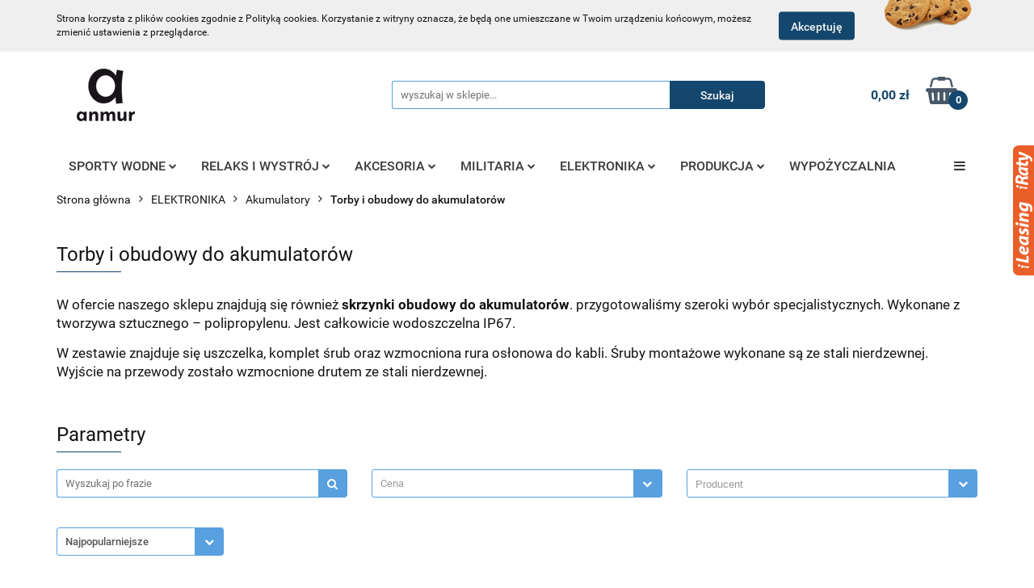

--- FILE ---
content_type: text/html; charset=utf-8
request_url: https://anmur.eu/Torby-i-obudowy-do-akumulatorow-c1492
body_size: 22061
content:
<!DOCTYPE html>
<html lang="pl" currency="PLN"  class=" ">
	<head>
		<meta http-equiv="Content-Type" content="text/html; charset=UTF-8" />
		<meta name="description" content=" W ofercie naszego sklepu znajdują się również skrzynki obudowy do akumulatorów. przygotowaliśmy szeroki wybór specjalistycznych. Wykonane z tworzywa sztucznego – polipropylenu. Jest całkowicie wodoszczelna IP67. W zestawie znajduje się uszczelka, komplet">
		<meta name="keywords" content=",ofercie,naszego,sklepu,znajdują,się,również,skrzynki,obudowy,do,akumulatorów,przygotowaliśmy,szeroki,wybór,specjalistycznych,Wykonane,tworzywa,sztucznego,–,polipropylenu,Jest,całkowicie,wodoszczelna,IP67,zestawie,znajduje,uszczelka,komplet,śrub,oraz,wzmo">
					<meta name="generator" content="Sky-Shop">
						<meta name="author" content="ANMUR - działa na oprogramowaniu sklepów internetowych Sky-Shop.pl">
		<meta name="viewport" content="width=device-width, initial-scale=1.0">
		<meta name="skin_id" content="universal">
		<meta property="og:title" content="Torby i obudowy do akumulatorów &gt; Sklep - pontony, deski SUP, kajaki, echosondy, militaria | Anmur">
		<meta property="og:description" content=" W ofercie naszego sklepu znajdują się również skrzynki obudowy do akumulatorów. przygotowaliśmy szeroki wybór specjalistycznych. Wykonane z tworzywa sztucznego – polipropylenu. Jest całkowicie wodoszczelna IP67. W zestawie znajduje się uszczelka, komplet">
					<meta property="og:image" content="https://anmur.eu/upload/testanmur/categories/Torba-ochronna-pokrowiec-na-akumulator-roz-L-330x164x220mm_[55163]_1200.jpg">
			<meta property="og:image:type" content="image/jpeg">
			<meta property="og:image:width" content="">
			<meta property="og:image:height" content="">
			<link rel="image_src" href="https://anmur.eu/upload/testanmur/categories/Torba-ochronna-pokrowiec-na-akumulator-roz-L-330x164x220mm_[55163]_1200.jpg">
							<link rel="shortcut icon" href="/upload/testanmur/favicon.png">
											<link rel="canonical" href="https://anmur.eu/Torby-i-obudowy-do-akumulatorow-c1492">
						<title>Torby i obudowy do akumulatorów &gt; Sklep - pontony, deski SUP, kajaki, echosondy, militaria | Anmur</title>
		<!-- Global site tag (gtag.js) - Google Ads: 856733113 -->
<script async src="https://www.googletagmanager.com/gtag/js?id=AW-856733113"></script>
<script>
  window.dataLayer = window.dataLayer || [];
  function gtag(){dataLayer.push(arguments);}
  gtag('js', new Date());

  gtag('config', 'AW-856733113');
</script>

				



<!-- edrone -->


<script async src="https://www.googletagmanager.com/gtag/js?id=AW-11422118782"></script>
<script>
    window.dataLayer = window.dataLayer || [];
    function gtag(){dataLayer.push(arguments);}
    gtag('js', new Date());
</script>

<script type="text/javascript">
    gtag('config', 'AW-11422118782');
        </script>










		<script type="text/javascript">

			function imageLoaded(element, target = "prev") {
				let siblingElement;
				if (target === "prev") {
					siblingElement = element.previousElementSibling;
				} else if (target === "link") {
					siblingElement = element.parentElement.previousElementSibling;
				}
				if (siblingElement && (siblingElement.classList.contains("fa") || siblingElement.classList.contains("icon-refresh"))) {
					siblingElement.style.display = "none";
				}
			}
			</script>

        
		<link rel="stylesheet" href="/view/new/userContent/testanmur/style.css?v=745">
		<meta name="p:domain_verify" content="22814cb5439eb7205afda4ea98e29024">

<!-- Google Tag Manager -->
<script>(function(w,d,s,l,i){w[l]=w[l]||[];w[l].push({'gtm.start':
new Date().getTime(),event:'gtm.js'});var f=d.getElementsByTagName(s)[0],
j=d.createElement(s),dl=l!='dataLayer'?'&l='+l:'';j.async=true;j.src=
'https://www.googletagmanager.com/gtm.js?id='+i+dl;f.parentNode.insertBefore(j,f);
})(window,document,'script','dataLayer','GTM-P8SQ2KZ');</script>
<!-- End Google Tag Manager -->

<!-- Global site tag (gtag.js) - Google Ads: 856733113 -->
<script async src="https://www.googletagmanager.com/gtag/js?id=AW-856733113"></script>
<script>
  window.dataLayer = window.dataLayer || [];
  function gtag(){dataLayer.push(arguments);}
  gtag('js', new Date());

  gtag('config', 'AW-856733113');
</script>



<!-- Facebook Pixel Code -->
<script>
!function(f,b,e,v,n,t,s){if(f.fbq)return;n=f.fbq=function(){n.callMethod?
n.callMethod.apply(n,arguments):n.queue.push(arguments)};if(!f._fbq)f._fbq=n;
n.push=n;n.loaded=!0;n.version='2.0';n.queue=[];t=b.createElement(e);t.async=!0;
t.src=v;s=b.getElementsByTagName(e)[0];s.parentNode.insertBefore(t,s)}(window,
document,'script','https://connect.facebook.net/en_US/fbevents.js');
fbq('init', '1804571036463812'); // Insert your pixel ID here.
fbq('track', 'PageView');
</script>
<noscript><img height="1" width="1" style="display:none"
src="https://www.facebook.com/tr?id=1804571036463812&ev=PageView&noscript=1"></noscript>
<!-- DO NOT MODIFY -->
<!-- End Facebook Pixel Code -->
<script type="text/javascript">
/* <![CDATA[ */
var google_conversion_id = 842576512;
var google_custom_params = window.google_tag_params;
var google_remarketing_only = true;
/* ]]> */
</script>
<script type="text/javascript" src="//www.googleadservices.com/pagead/conversion.js">
</script>
<noscript>
<div style="display:inline;">
<img height="1" width="1" style="border-style:none;" alt="" src="//googleads.g.doubleclick.net/pagead/viewthroughconversion/842576512/?guid=ON&amp;script=0">
</div>
</noscript>

<style>

div.widget1 {position:fixed;right:-252px;width:253px;z-index:1000;transition:all 0.8s ease-out;}
div.widget1:hover {right:0;}
div.widget1 div.inside {width:100%;height:296px;padding:0% 6%;position:absolute;top:0;left:2px;background-image: url("https://www.platformafinansowa.pl/assets/other/widgetb.png");z-index:1000;}
div.widget1 img.show {position:absolute;top:0;left:-26px;z-index:9999;}

div.widget1.prat-widget1 {top:180px;height:auto;z-index:2004;}

//.product-tile .product-desc .product-name { font-size: 12px !important; line-height: 1.2 !important; }
.products-list-page.mod-products-list-page-4 .product-tile .product-desc .product-name { max-height: 63px !important; }
.products-list-page.mod-products-list-page-4 .product-tile .product-desc {height: 105px !important}

</style>

<!-- Proofly.io Pixel Code -->
<script type="text/javascript">
    var proofly = {
        campaign: 614496,
        pixel: 'bb79e35ae98aab578841',
        script: document.createElement('script')
    };
    proofly.script.type = 'text/javascript';
    proofly.script.src = 'https://proofly.io/pixel/' + proofly.pixel;
    proofly.script.async = true;
    document.head.appendChild(
        proofly.script
    );
</script>
<!-- END Pixel Code -->
		
		<script src="/view/new/scheme/public/_common/js/libs/promise/promise.min.js"></script>
		<script src="/view/new/scheme/public/_common/js/libs/jquery/jquery.min.js"></script>
		<script src="/view/new/scheme/public/_common/js/libs/angularjs/angularjs.min.js"></script>
	</head>
	<body 		  data-coupon-codes-active="1"
		  data-free-delivery-info-active="1"
		  data-generate-pdf-config="PRODUCT_AND_CART"
		  data-hide-price="0"
		  data-is-user-logged-id="0"
		  data-loyalty-points-active="0"
		  data-cart-simple-info-quantity="0"
		  data-cart-simple-info-price="0,00 zł"
		  data-base="PLN"
		  data-used="PLN|zł"
		  data-rates="'PLN':1"
		  data-decimal-hide="0"
		  data-decimal=","
		  data-thousand=" "
		   data-js-hash="02ccb9dfee"		  		  		  class="		  		  		  		  "
		  		  		  		  		  data-hurt-price-type=""
		  data-hurt-price-text=""
		  		  data-tax="23"
	>
		<!-- Google Tag Manager (noscript) -->
<noscript><iframe src="https://www.googletagmanager.com/ns.html?id=GTM-P8SQ2KZ"
height="0" width="0" style="display:none;visibility:hidden"></iframe></noscript>
<!-- End Google Tag Manager (noscript) -->


<script type="text/javascript">
function plfinLinks(){
var data = '<div id="plfin-links" style="width:300px; height:50px;padding-top:5px;"><a class="plfin-link-raty" href="https://www.platformaratalna.pl/kalkulator/2632" title="i-Raty online -  zakupy na raty przez internet" target="_blank"><img src="https://www.platformaratalna.pl/assets/button/10.png" alt="i-Raty online -  zakupy na raty przez internet"></a><a class="plfin-link-leasing" href="https://www.platformafinansowa.pl/wniosek/leasing/2632" title="i-Leasing online – finansowanie przez internet"  target="_blank"><img src="https://www.platformafinansowa.pl/assets/button/10.png" alt="i-Leasing online – finansowanie przez internet" style="margin-left:4px;"></a></div>';$(".cell_addtocart").append(data);}jQuery(window).ready(function(){plfinLinks();});</script>



<div class="widget1 prat-widget1">	
	<img src="https://www.platformafinansowa.pl/assets/other/widget.png" class="show">
<div class="inside">

</div>
 </div>


<script>
  (function(a,b,c,d,e,f,g,h,i){
    h=a.SPT={u:d},a.SP={init:function(a,b){h.ai=a;h.cb=b},
    go:function(){(h.eq=h.eq||[]).push(arguments)}},
    g=b.getElementsByTagName(c)[0],f=b.createElement(c),
    f.async=1,f.src="//js"+d+e,i=g.parentNode.insertBefore(f,g)
  })(window,document,"script",".trustisto.com","/socialproof.js");
  SP.init("76731878251a19a2");
  var shc = 'category';
  if (shc === 'index') {
    SP.go('startPage');
  } else if (shc === 'product') {
    SP.go('productPage', {
      productId: '0',
      product: '',
      link: document.location.href,
      image: '$SP.platforms.custom.getMetaValue,og:image'
    });
  } else if (shc === 'category') {
    SP.go('categoryAndSearchPage');
  } else if (shc === 'cart') {
    SP.go('basketPage');
  } 
</script>
		
		


<div id="aria-live" role="alert" aria-live="assertive" class="sr-only">&nbsp;</div>
<main class="skyshop-container" data-ng-app="SkyShopModule">
		

<div data-ng-controller="CartCtrl" data-ng-init="init({type: 'QUICK_CART', turnOffSales: 0})">
		
<md-sidenav ng-cloak md-component-id="mobile-cart" class="md-sidenav-right position-fixed" sidenav-swipe>
    <md-content layout-padding="">
        <div class="dropdown dropdown-quick-cart">
            
  <ul data-ng-if="data.cartSelected || data.hidePrice" class="quick-cart-products-wrapper products">
    <li data-ng-if="!data.cartSelected.items.length" class="quick-cart-empty-wrapper">
      <div class="quick-cart-empty-title">
        Koszyk jest pusty
      </div>
    </li>
    <li data-ng-if="data.cartSelected.items.length && item.type !== 'GRATIS_PRODUCT'" class="quick-cart-products__item" data-nosnippet data-ng-repeat="item in data.cartSelected.items track by item.id">
      <div class="container-fluid">
        <div class="row product">
          <div>
            <button data-ng-click="openProductPage(item.product)" data-ng-disabled="isApiPending">
              <img class="product-image"
                   data-ng-srcset="[{[item.product.photo.url]}] 125w"
                   sizes="(max-width: 1200px) 125px, 125px"
                   data-ng-src="[{[item.product.photo.url]}]"
                   alt="[{[item.product.name]}]"/>
            </button>
          </div>
          <div>
            <button data-ng-click="openProductPage(item.product)" data-ng-disabled="isApiPending">
              <span class="product-name" data-ng-bind="item.product.name"></span>
            </button>
            <span class="product-total">
            <span data-ng-bind="item.quantity"></span> x <span data-ng-bind-html="item.unitPriceSummary | priceFormat:''"></span>
          </span>
          </div>
          <div>
            <i class="close-shape"
               is-disabled="isApiPending"
               remove-list-item
               parent-selector-to-remove="'li'"
               collapse-animation="true"
               click="deleteCartItem(item.id)"></i>
          </div>
        </div>
      </div>
    </li>
  </ul>
  <div data-ng-if="data.cartSelected || data.hidePrice" class="quick-cart-products-actions">
    <div class="quick-cart-products-actions__summary">
      <div data-ng-if="cartFinalDiscountByFreeDelivery() || (data.cartFreeDelivery && data.cartFreeDelivery.status !== data.cartFreeDeliveryStatuses.NOT_AVAILABLE)" class="quick-cart-products-actions__summary-delivery">
        <div data-ng-if="!cartFinalDiscountByFreeDelivery()  && data.cartFreeDelivery.missingAmount > 0" class="summary-element cart-is-free-shipment">
          <span>Do bezpłatnej dostawy brakuje</span>
          <span data-ng-bind-html="data.cartFreeDelivery | priceFormat: ''">-,--</span>
        </div>
        <div data-ng-if="cartFinalDiscountByFreeDelivery() || data.cartFreeDelivery.missingAmount <= 0" class="summary-element free-shipment-wrapper">
          <i class="fa fa-truck"></i>
          <span class="value-upper free-shipment-info">Darmowa dostawa!</span>
        </div>
        <div>
        </div>
      </div>

      <div class="quick-cart-products-actions__summary-total-price">
        <span>Suma </span>
        <span data-ng-if="!data.hidePrice" class="value" data-ng-bind-html="data.cartSelected.priceSummary | priceFormat:'':true">0,00 zł</span>
        <span data-ng-if="data.hidePrice" class="hide-price-text"></span>
      </div>
            <div class="quick-cart-products-actions__summary-discount-info" data-ng-if="data.cartSelected.priceSummary.final.gross != data.cartSelected.priceSummary.base.gross">
        <small>Cena uwzględnia rabaty</small>
      </div>
    </div>
    <button data-ng-disabled="isApiPending" type="button" class="btn btn-primary btn-block" data-ng-click="goToCart()">
      Realizuj zamówienie
    </button>
  </div>
  <!--googleon: all-->
        </div>
    </md-content>
</md-sidenav>		<header id="header" class="mod-header-2 ">
				
<section class="cookies hidden ">
  <div class="container">
    <div class="row">
      <div class="col-xs-8">
        <span>Strona korzysta z plików cookies zgodnie z Polityką cookies. Korzystanie z witryny oznacza, że będą one umieszczane w Twoim urządzeniu końcowym, możesz zmienić ustawienia z przeglądarce.</span>
      </div>
      <div class="col-xs-4">
        <button type="button" class="btn btn-primary core_acceptCookies">Akceptuję</button>
        <div class="cookie-bg-block" style="background-image: url('/view/new/scheme/public/_common/img/cookies.png')"></div>
      </div>
    </div>
  </div>
</section>
				
<section class="mobile-search">
  <span class="title">Szukaj</span>
  <i class="close-shape"></i>
    <form method="GET" action="/category/#top">
      <div class="row">
        <div class="mobile-search-input-wrapper clearbox">
          <input class="input-field " type="text" name="q" product-per-page="4" value="" placeholder="wyszukaj w sklepie..." autocomplete="off"  />
          <i class="clearbox_button"></i>
                  </div>
        <div class="mobile-search-btn-wrapper">
          <input type="submit" value="Szukaj" class="btn btn-primary btn-block">
        </div>
      </div>
          </form>
</section>
		<div class="header_inner_wrapper">
			
			<section class="top_bar">
				<div class="sky-container">
					<div class="top_bar_inner_wrapper">
						<div class="top_bar_item left">
							
<div class="top_bar_item_list_wrapper">
  <ul class="top_bar_item_list">
        <li data-type="email" class="top_bar_item_list_item hidden-on-mobile" id="top_bar_item_list_item_email">
                  <a href="mailto:anmur@anmur.pl">
            <div class="top_bar_item_list_item_icon" id="top_bar_item_list_item_email_icon">
              <span class="helper-icon">
                <i class="fa fa-at"></i>
              </span>
            </div>
            <span class="helper-text">
              anmur@anmur.pl
            </span>
          </a>
                  </li>
              <li data-type="phone" class="top_bar_item_list_item hidden-on-mobile" id="top_bar_item_list_item_phone">
                      <a href="tel:17 300 00 31">
              <div class="top_bar_item_list_item_icon" id="top_bar_item_list_item_phone_icon">
                <span class="helper-icon">
                  <i class="fa fa-phone"></i>
                </span>
              </div>
              <span class="helper-text">
                17 300 00 31
              </span>
            </a>
                </li>
                      <li data-type="social-sm_facebook" class="top_bar_item_list_item top_bar_item_list_item_social_media hidden-on-mobile" ng-non-bindable>
            <a href="https://www.facebook.com/sklepanmur/" rel="nofollow" target="_blank">
                <div class="top_bar_item_list_item_social_media">
                                    <span class="top_bar_item_list_item_social_media_icon" id="top_bar_item_list_item_social_media_icon_fb">
                    <i class="fa fa-facebook"></i>
                  </span>
                                  </div>
            </a>
        </li>
                        <li data-type="social-sm_instagram" class="top_bar_item_list_item top_bar_item_list_item_social_media hidden-on-mobile" ng-non-bindable>
            <a href="https://www.instagram.com/anmur_eu" rel="nofollow" target="_blank">
                <div class="top_bar_item_list_item_social_media">
                                    <span class="top_bar_item_list_item_social_media_icon" id="top_bar_item_list_item_social_media_icon_ig">
                    <i class="fa fa-instagram"></i>
                  </span>
                                  </div>
            </a>
        </li>
                        <li data-type="social-sm_youtube" class="top_bar_item_list_item top_bar_item_list_item_social_media hidden-on-mobile" ng-non-bindable>
            <a href="https://www.youtube.com/channel/UCk3fQrgL3jbK3qhixFR3uLQ" rel="nofollow" target="_blank">
                <div class="top_bar_item_list_item_social_media">
                                    <span class="top_bar_item_list_item_social_media_icon" id="top_bar_item_list_item_social_media_icon_yt">
                    <i class="fa fa-youtube"></i>
                  </span>
                                  </div>
            </a>
        </li>
                                                                                                                        <li id="mobile-open-contact" class="top_bar_item_list_item top_bar_item_list_item_contact hidden-on-desktop">
          <a href="#">
            <div class="top_bar_item_list_item_item_social_envelope_icon">
              <span class="helper-icon">
                <i class="fa fa-envelope"></i>
              </span>
              <span class="helper-arrow">
                <i class="fa fa-chevron-down"></i>
              </span>
            </div>
          </a>
      </li>
      </ul>
</div>						</div>
						<div class="top_bar_item right">
							
<div class="top_bar_item_list_wrapper">
    <ul class="top_bar_item_list">
                        <li class="top_bar_item_list_item user-menu">
            
  <div class="header_top_bar_social_user_icon">
    <span class="helper-icon">
      <i class="fa fa-user"></i>
    </span>
          <span class="hidden-on-mobile">
        Strefa klienta
      </span>
      <span class="helper-arrow">
        <i class="fa fa-chevron-down"></i>      </span> 
  </div>
  <div class="dropdown">
    <ul>
      <li>
        <a href="/login/">Zaloguj się</a>
      </li>
      <li>
        <a href="/register/">Zarejestruj się</a>
      </li>
            <li>
        <a href="/ticket/add/" rel="nofollow">Dodaj zgłoszenie</a>
      </li>
          </ul>
  </div>
        </li>
                    <li cy-data="headerCart" data-ng-click="openMobileCart($event)" data-ng-mouseenter="loadMobileCart()" class="top_bar_item_list_item quick-cart  hidden-on-desktop ">
                <div class="top_bar_item_list_item_cart_icon">
                    <span class="helper-icon">
                        <i class="fa fa-shopping-basket"></i>
                    </span>
                    <span class="helper-text">
                        Koszyk
                    </span>
                    <span class="helper-text-amount">
                        <span class="helper-cart-left-bracket">(</span>
                        <span data-ng-bind="data.cartAmount">0</span>
                        <span class="helper-cart-right-bracket">)</span>
                    </span>
                    <span class="helper-arrow">
                        <i class="fa fa-chevron-down"></i>
                    </span>
                </div>
                                <div data-ng-if="data.initCartAmount" class="dropdown dropdown-quick-cart">
                    
  <ul data-ng-if="data.cartSelected || data.hidePrice" class="quick-cart-products-wrapper products">
    <li data-ng-if="!data.cartSelected.items.length" class="quick-cart-empty-wrapper">
      <div class="quick-cart-empty-title">
        Koszyk jest pusty
      </div>
    </li>
    <li data-ng-if="data.cartSelected.items.length && item.type !== 'GRATIS_PRODUCT'" class="quick-cart-products__item" data-nosnippet data-ng-repeat="item in data.cartSelected.items track by item.id">
      <div class="container-fluid">
        <div class="row product">
          <div>
            <button data-ng-click="openProductPage(item.product)" data-ng-disabled="isApiPending">
              <img class="product-image"
                   data-ng-srcset="[{[item.product.photo.url]}] 125w"
                   sizes="(max-width: 1200px) 125px, 125px"
                   data-ng-src="[{[item.product.photo.url]}]"
                   alt="[{[item.product.name]}]"/>
            </button>
          </div>
          <div>
            <button data-ng-click="openProductPage(item.product)" data-ng-disabled="isApiPending">
              <span class="product-name" data-ng-bind="item.product.name"></span>
            </button>
            <span class="product-total">
            <span data-ng-bind="item.quantity"></span> x <span data-ng-bind-html="item.unitPriceSummary | priceFormat:''"></span>
          </span>
          </div>
          <div>
            <i class="close-shape"
               is-disabled="isApiPending"
               remove-list-item
               parent-selector-to-remove="'li'"
               collapse-animation="true"
               click="deleteCartItem(item.id)"></i>
          </div>
        </div>
      </div>
    </li>
  </ul>
  <div data-ng-if="data.cartSelected || data.hidePrice" class="quick-cart-products-actions">
    <div class="quick-cart-products-actions__summary">
      <div data-ng-if="cartFinalDiscountByFreeDelivery() || (data.cartFreeDelivery && data.cartFreeDelivery.status !== data.cartFreeDeliveryStatuses.NOT_AVAILABLE)" class="quick-cart-products-actions__summary-delivery">
        <div data-ng-if="!cartFinalDiscountByFreeDelivery()  && data.cartFreeDelivery.missingAmount > 0" class="summary-element cart-is-free-shipment">
          <span>Do bezpłatnej dostawy brakuje</span>
          <span data-ng-bind-html="data.cartFreeDelivery | priceFormat: ''">-,--</span>
        </div>
        <div data-ng-if="cartFinalDiscountByFreeDelivery() || data.cartFreeDelivery.missingAmount <= 0" class="summary-element free-shipment-wrapper">
          <i class="fa fa-truck"></i>
          <span class="value-upper free-shipment-info">Darmowa dostawa!</span>
        </div>
        <div>
        </div>
      </div>

      <div class="quick-cart-products-actions__summary-total-price">
        <span>Suma </span>
        <span data-ng-if="!data.hidePrice" class="value" data-ng-bind-html="data.cartSelected.priceSummary | priceFormat:'':true">0,00 zł</span>
        <span data-ng-if="data.hidePrice" class="hide-price-text"></span>
      </div>
            <div class="quick-cart-products-actions__summary-discount-info" data-ng-if="data.cartSelected.priceSummary.final.gross != data.cartSelected.priceSummary.base.gross">
        <small>Cena uwzględnia rabaty</small>
      </div>
    </div>
    <button data-ng-disabled="isApiPending" type="button" class="btn btn-primary btn-block" data-ng-click="goToCart()">
      Realizuj zamówienie
    </button>
  </div>
  <!--googleon: all-->
                </div>
                            </li>
            </ul>
</div>
						</div>
					</div>
				</div>
			</section>
			<section class="header_middle_content">
				<div class="sky-container">
					<div class="header_middle_content_inner_wrapper">
						<a href="/" class="header_middle_content_logo">
							<img src="/upload/testanmur/logos//logo-anmur.png" data-src-old-browser="" alt=" ANMUR " />
						</a>
						<ul class="mobile-actions">
							<li id="mobile-open-search">
								<i class="fa fa-search"></i>
							</li>
							<li id="mobile-open-menu">
								<i class="fa fa-bars"></i>
							</li>
						</ul>
						<div class="header_middle_content_searchbox search-box ">
							<form method="GET" action="/category/#top">
								<div class="header_middle_content_searchbox_input_wrapper">
									<input cy-data="headerSearch" class="input-field " type="text" name="q" value="" placeholder="wyszukaj w sklepie..." autocomplete="off"  />
																	</div>
								<div class="header_middle_content_searchbox_button_wrapper">
									<input type="submit" value="Szukaj" class="btn btn-primary btn-block">
																	</div>
							</form>
						</div>
												
<div cy-data="headerCart" class="header_middle_content_quick_cart_wrapper quick-cart">
  <a data-ng-click="openMobileCart($event)" data-ng-mouseenter="loadMobileCart()" href="/cart/" class="header_middle_content_quick_cart" rel="nofollow">
    <div class="header_middle_content_quick_cart_price price"><span data-ng-bind-html="data.cartPriceSummary | priceFormat:'':false:'final':'0,00 zł'">0,00 zł</span></div>
    <i class="fa fa-shopping-basket"></i>
    <div class="header_middle_content_quick_cart_counter counter"><span data-ng-bind="data.cartAmount">0</span></div>
  </a>
    <div ng-cloak data-ng-if="data.initCartAmount" class="dropdown dropdown-quick-cart">
    
  <ul data-ng-if="data.cartSelected || data.hidePrice" class="quick-cart-products-wrapper products">
    <li data-ng-if="!data.cartSelected.items.length" class="quick-cart-empty-wrapper">
      <div class="quick-cart-empty-title">
        Koszyk jest pusty
      </div>
    </li>
    <li data-ng-if="data.cartSelected.items.length && item.type !== 'GRATIS_PRODUCT'" class="quick-cart-products__item" data-nosnippet data-ng-repeat="item in data.cartSelected.items track by item.id">
      <div class="container-fluid">
        <div class="row product">
          <div>
            <button data-ng-click="openProductPage(item.product)" data-ng-disabled="isApiPending">
              <img class="product-image"
                   data-ng-srcset="[{[item.product.photo.url]}] 125w"
                   sizes="(max-width: 1200px) 125px, 125px"
                   data-ng-src="[{[item.product.photo.url]}]"
                   alt="[{[item.product.name]}]"/>
            </button>
          </div>
          <div>
            <button data-ng-click="openProductPage(item.product)" data-ng-disabled="isApiPending">
              <span class="product-name" data-ng-bind="item.product.name"></span>
            </button>
            <span class="product-total">
            <span data-ng-bind="item.quantity"></span> x <span data-ng-bind-html="item.unitPriceSummary | priceFormat:''"></span>
          </span>
          </div>
          <div>
            <i class="close-shape"
               is-disabled="isApiPending"
               remove-list-item
               parent-selector-to-remove="'li'"
               collapse-animation="true"
               click="deleteCartItem(item.id)"></i>
          </div>
        </div>
      </div>
    </li>
  </ul>
  <div data-ng-if="data.cartSelected || data.hidePrice" class="quick-cart-products-actions">
    <div class="quick-cart-products-actions__summary">
      <div data-ng-if="cartFinalDiscountByFreeDelivery() || (data.cartFreeDelivery && data.cartFreeDelivery.status !== data.cartFreeDeliveryStatuses.NOT_AVAILABLE)" class="quick-cart-products-actions__summary-delivery">
        <div data-ng-if="!cartFinalDiscountByFreeDelivery()  && data.cartFreeDelivery.missingAmount > 0" class="summary-element cart-is-free-shipment">
          <span>Do bezpłatnej dostawy brakuje</span>
          <span data-ng-bind-html="data.cartFreeDelivery | priceFormat: ''">-,--</span>
        </div>
        <div data-ng-if="cartFinalDiscountByFreeDelivery() || data.cartFreeDelivery.missingAmount <= 0" class="summary-element free-shipment-wrapper">
          <i class="fa fa-truck"></i>
          <span class="value-upper free-shipment-info">Darmowa dostawa!</span>
        </div>
        <div>
        </div>
      </div>

      <div class="quick-cart-products-actions__summary-total-price">
        <span>Suma </span>
        <span data-ng-if="!data.hidePrice" class="value" data-ng-bind-html="data.cartSelected.priceSummary | priceFormat:'':true">0,00 zł</span>
        <span data-ng-if="data.hidePrice" class="hide-price-text"></span>
      </div>
            <div class="quick-cart-products-actions__summary-discount-info" data-ng-if="data.cartSelected.priceSummary.final.gross != data.cartSelected.priceSummary.base.gross">
        <small>Cena uwzględnia rabaty</small>
      </div>
    </div>
    <button data-ng-disabled="isApiPending" type="button" class="btn btn-primary btn-block" data-ng-click="goToCart()">
      Realizuj zamówienie
    </button>
  </div>
  <!--googleon: all-->
  </div>
  
</div>											</div>
				</div>
			</section>
			<section class="menu-wrapper">
				<div class="sky-container">
					<div class="menu smart-menu menu-calculate" data-action="inline">
						<ul class="header_bottom_content_list">
							
    <li class="header_bottom_content_list_item full-width ">
              <a class="header_bottom_content_list_item_anchor" href="https://anmur.eu/Sporty-wodne-c14">
              SPORTY WODNE
        <span class="helper-arrow">
          <i class="fa fa-chevron-down"></i>
        </span>
      </a>
      <div class="dropdown">
        <div class="row">
                                                    <div class="col-xs-12 col-sm-4 col-md-3">
                  <div class="cat-title more">
                    <a href="/Pontony-wedkarskie-turystyczne-c323">Pontony wędkarskie - turystyczne</a>
                  </div>
                                      <ul class="header_bottom_content_list_dropdown">
                                              <li class="header_bottom_content_list_dropdown_item">
                          <a href="/Pontony-NAWIPOLAND-c309">Pontony NAWIPOLAND</a>
                        </li>
                                              <li class="header_bottom_content_list_dropdown_item">
                          <a href="/Pontony-packraftowe-c1653">Pontony packraftowe</a>
                        </li>
                                          </ul>
                                  </div>
                                                        <div class="col-xs-12 col-sm-4 col-md-3">
                  <div class="cat-title more">
                    <a href="/Deski-do-plywania-SUP-c381">Deski do pływania SUP</a>
                  </div>
                                      <ul class="header_bottom_content_list_dropdown">
                                              <li class="header_bottom_content_list_dropdown_item">
                          <a href="/WYPRZEDAZ-SUP-kajaki-akcesoria-c382">WYPRZEDAŻ - SUP, kajaki, akcesoria</a>
                        </li>
                                          </ul>
                                  </div>
                                                        <div class="col-xs-12 col-sm-4 col-md-3">
                  <div class="cat-title more">
                    <a href="/Sprzet-ratunkowy-i-asekuracyjny-c278">Sprzęt ratunkowy i asekuracyjny</a>
                  </div>
                                      <ul class="header_bottom_content_list_dropdown">
                                              <li class="header_bottom_content_list_dropdown_item">
                          <a href="/Kamizelki-Asekuracyjne-c324">Kamizelki Asekuracyjne</a>
                        </li>
                                              <li class="header_bottom_content_list_dropdown_item">
                          <a href="/Kamizelki-Ratunkowe-c325">Kamizelki Ratunkowe</a>
                        </li>
                                              <li class="header_bottom_content_list_dropdown_item">
                          <a href="/Kamizelki-dla-zwierzat-c566">Kamizelki dla zwierząt</a>
                        </li>
                                              <li class="header_bottom_content_list_dropdown_item">
                          <a href="/Breloki-plywajace-c567">Breloki pływające</a>
                        </li>
                                              <li class="header_bottom_content_list_dropdown_item">
                          <a href="/Boje-bojki-deski-asekuracyjne-c1022">Boje, bojki, deski asekuracyjne</a>
                        </li>
                                          </ul>
                                  </div>
                                            </div>
      </div>
    </li>
        
    <li class="header_bottom_content_list_item full-width ">
              <a class="header_bottom_content_list_item_anchor" href="https://anmur.eu/RELAKS-I-WYSTROJ-c1708">
              RELAKS I WYSTRÓJ
        <span class="helper-arrow">
          <i class="fa fa-chevron-down"></i>
        </span>
      </a>
      <div class="dropdown">
        <div class="row">
                                                    <div class="col-xs-12 col-sm-4 col-md-3">
                  <div class="cat-title more">
                    <a href="/RELAKS-I-WYSTROJ-c1708">RELAKS I WYSTRÓJ</a>
                  </div>
                                      <ul class="header_bottom_content_list_dropdown">
                                              <li class="header_bottom_content_list_dropdown_item">
                          <a href="/PUFY-FOTELE-PODUSZKI-c1711">PUFY FOTELE PODUSZKI</a>
                        </li>
                                              <li class="header_bottom_content_list_dropdown_item">
                          <a href="/Drewniane-modele-do-skladania-c1719">Drewniane modele do składania</a>
                        </li>
                                              <li class="header_bottom_content_list_dropdown_item">
                          <a href="/UGEARS-c1709">UGEARS</a>
                        </li>
                                          </ul>
                                  </div>
                                            </div>
      </div>
    </li>
        
    <li class="header_bottom_content_list_item full-width ">
              <a class="header_bottom_content_list_item_anchor" href="https://anmur.eu/Akcesoria-c17">
              AKCESORIA
        <span class="helper-arrow">
          <i class="fa fa-chevron-down"></i>
        </span>
      </a>
      <div class="dropdown">
        <div class="row">
                                                    <div class="col-xs-12 col-sm-4 col-md-3">
                  <div class="cat-title more">
                    <a href="/BORIKA-FASTen-c339">BORIKA FASTen</a>
                  </div>
                                      <ul class="header_bottom_content_list_dropdown">
                                              <li class="header_bottom_content_list_dropdown_item">
                          <a href="/Akcesoria-c355">Akcesoria</a>
                        </li>
                                              <li class="header_bottom_content_list_dropdown_item">
                          <a href="/Uchwyty-i-platformy-montazowe-c340">Uchwyty i platformy montażowe</a>
                        </li>
                                              <li class="header_bottom_content_list_dropdown_item">
                          <a href="/Relingi-c343">Relingi</a>
                        </li>
                                              <li class="header_bottom_content_list_dropdown_item">
                          <a href="/Wodoodporne-etui-case-c354">Wodoodporne etui, case</a>
                        </li>
                                          </ul>
                                  </div>
                                                        <div class="col-xs-12 col-sm-4 col-md-3">
                  <div class="cat-title more">
                    <a href="/Echosondy-c577">Echosondy</a>
                  </div>
                                      <ul class="header_bottom_content_list_dropdown">
                                              <li class="header_bottom_content_list_dropdown_item">
                          <a href="/Echosondy-Deeper-c405">Echosondy Deeper</a>
                        </li>
                                          </ul>
                                  </div>
                                                        <div class="col-xs-12 col-sm-4 col-md-3">
                  <div class="cat-title more">
                    <a href="/Kotwice-ciezarki-c407">Kotwice, ciężarki</a>
                  </div>
                                      <ul class="header_bottom_content_list_dropdown">
                                              <li class="header_bottom_content_list_dropdown_item">
                          <a href="/Wyciagarki-c1687">Wyciągarki</a>
                        </li>
                                          </ul>
                                  </div>
                                                        <div class="col-xs-12 col-sm-4 col-md-3">
                  <div class="cat-title more">
                    <a href="/Pompki-c276">Pompki</a>
                  </div>
                                      <ul class="header_bottom_content_list_dropdown">
                                              <li class="header_bottom_content_list_dropdown_item">
                          <a href="/Nozne-reczne-c331">Nożne / ręczne</a>
                        </li>
                                          </ul>
                                  </div>
                                                        <div class="col-xs-12 col-sm-4 col-md-3">
                  <div class="cat-title more">
                    <a href="/Pozostale-c282">Pozostałe</a>
                  </div>
                                      <ul class="header_bottom_content_list_dropdown">
                                              <li class="header_bottom_content_list_dropdown_item">
                          <a href="/Elementy-klejone-czesci-do-pontonow-c283">Elementy klejone części do pontonów</a>
                        </li>
                                              <li class="header_bottom_content_list_dropdown_item">
                          <a href="/Fotele-siedziska-c284">Fotele siedziska</a>
                        </li>
                                              <li class="header_bottom_content_list_dropdown_item">
                          <a href="/Kleje-zestawy-naprawcze-c280">Kleje, zestawy naprawcze</a>
                        </li>
                                              <li class="header_bottom_content_list_dropdown_item">
                          <a href="/Korki-zawory-koncowki-c279">Korki zawory końcówki</a>
                        </li>
                                              <li class="header_bottom_content_list_dropdown_item">
                          <a href="/Odbojniki-jachtowe-c1665">Odbojniki jachtowe</a>
                        </li>
                                              <li class="header_bottom_content_list_dropdown_item">
                          <a href="/Wiosla-Piora-c281">Wiosła, Pióra</a>
                        </li>
                                              <li class="header_bottom_content_list_dropdown_item">
                          <a href="/Podlogi-do-pontonow-c1021">Podłogi do pontonów</a>
                        </li>
                                              <li class="header_bottom_content_list_dropdown_item">
                          <a href="/Pozostale-c822">Pozostałe</a>
                        </li>
                                          </ul>
                                  </div>
                                                        <div class="col-xs-12 col-sm-4 col-md-3">
                  <div class="cat-title more">
                    <a href="/Wedkarskie-c1561">Wędkarskie</a>
                  </div>
                                      <ul class="header_bottom_content_list_dropdown">
                                              <li class="header_bottom_content_list_dropdown_item">
                          <a href="/Wodery-c1640">Wodery</a>
                        </li>
                                              <li class="header_bottom_content_list_dropdown_item">
                          <a href="/Pozostale-c1706">Pozostałe</a>
                        </li>
                                          </ul>
                                  </div>
                                            </div>
      </div>
    </li>
        
    <li class="header_bottom_content_list_item full-width ">
              <a class="header_bottom_content_list_item_anchor" href="https://anmur.eu/MILITARIA-c666">
              MILITARIA
        <span class="helper-arrow">
          <i class="fa fa-chevron-down"></i>
        </span>
      </a>
      <div class="dropdown">
        <div class="row">
                                                    <div class="col-xs-12 col-sm-4 col-md-3">
                  <div class="cat-title more">
                    <a href="/Wyposazenie-taktyczne-c669">Wyposażenie taktyczne</a>
                  </div>
                                      <ul class="header_bottom_content_list_dropdown">
                                              <li class="header_bottom_content_list_dropdown_item">
                          <a href="/Akcesoria-c676">Akcesoria</a>
                        </li>
                                              <li class="header_bottom_content_list_dropdown_item">
                          <a href="/Helmy-i-nakrycia-glowy-c758">Hełmy i nakrycia głowy</a>
                        </li>
                                              <li class="header_bottom_content_list_dropdown_item">
                          <a href="/Kabury-Pokrowce-c677">Kabury/Pokrowce</a>
                        </li>
                                              <li class="header_bottom_content_list_dropdown_item">
                          <a href="/Okulary-ochronne-Swiss-Eye-c730">Okulary ochronne Swiss Eye</a>
                        </li>
                                              <li class="header_bottom_content_list_dropdown_item">
                          <a href="/Odziez-militarna-c667">Odzież militarna</a>
                        </li>
                                              <li class="header_bottom_content_list_dropdown_item">
                          <a href="/Pasy-taktyczne-c763">Pasy taktyczne</a>
                        </li>
                                              <li class="header_bottom_content_list_dropdown_item">
                          <a href="/Sluchawki-c769">Słuchawki</a>
                        </li>
                                              <li class="header_bottom_content_list_dropdown_item">
                          <a href="/Systemy-hydracyjne-c672">Systemy hydracyjne</a>
                        </li>
                                              <li class="header_bottom_content_list_dropdown_item">
                          <a href="/Zawieszenia-do-broni-Smycze-c762">Zawieszenia do broni/Smycze</a>
                        </li>
                                          </ul>
                                  </div>
                                                        <div class="col-xs-12 col-sm-4 col-md-3">
                  <div class="cat-title more">
                    <a href="/Wyposazenie-campingowe-c671">Wyposażenie campingowe</a>
                  </div>
                                      <ul class="header_bottom_content_list_dropdown">
                                              <li class="header_bottom_content_list_dropdown_item">
                          <a href="/Zywnosc-liofilizowana-c1695">Żywność liofilizowana</a>
                        </li>
                                              <li class="header_bottom_content_list_dropdown_item">
                          <a href="/Kuchnia-turystyczna-c814">Kuchnia turystyczna</a>
                        </li>
                                              <li class="header_bottom_content_list_dropdown_item">
                          <a href="/Nawigacja-c674">Nawigacja</a>
                        </li>
                                              <li class="header_bottom_content_list_dropdown_item">
                          <a href="/Spanie-c737">Spanie</a>
                        </li>
                                              <li class="header_bottom_content_list_dropdown_item">
                          <a href="/Saperki-c772">Saperki</a>
                        </li>
                                              <li class="header_bottom_content_list_dropdown_item">
                          <a href="/Pily-reczne-c774">Piły ręczne</a>
                        </li>
                                              <li class="header_bottom_content_list_dropdown_item">
                          <a href="/Krzesiwa-c773">Krzesiwa</a>
                        </li>
                                          </ul>
                                  </div>
                                                        <div class="col-xs-12 col-sm-4 col-md-3">
                  <div class="cat-title more">
                    <a href="/Latarki-c679">Latarki</a>
                  </div>
                                      <ul class="header_bottom_content_list_dropdown">
                                              <li class="header_bottom_content_list_dropdown_item">
                          <a href="/Klasyczne-c792">Klasyczne</a>
                        </li>
                                              <li class="header_bottom_content_list_dropdown_item">
                          <a href="/Czolowe-c793">Czołowe</a>
                        </li>
                                              <li class="header_bottom_content_list_dropdown_item">
                          <a href="/Akcesoria-c794">Akcesoria</a>
                        </li>
                                              <li class="header_bottom_content_list_dropdown_item">
                          <a href="/Ladowarki-c817">Ładowarki</a>
                        </li>
                                              <li class="header_bottom_content_list_dropdown_item">
                          <a href="/Latarki-ARMYTEK-c1020">Latarki ARMYTEK</a>
                        </li>
                                              <li class="header_bottom_content_list_dropdown_item">
                          <a href="/Akcesoria-ARMYTEK-c1031">Akcesoria ARMYTEK</a>
                        </li>
                                          </ul>
                                  </div>
                                                        <div class="col-xs-12 col-sm-4 col-md-3">
                  <div class="cat-title more">
                    <a href="/Plecaki-taktyczne-c670">Plecaki taktyczne</a>
                  </div>
                                      <ul class="header_bottom_content_list_dropdown">
                                              <li class="header_bottom_content_list_dropdown_item">
                          <a href="/MOLLE-c733">MOLLE</a>
                        </li>
                                              <li class="header_bottom_content_list_dropdown_item">
                          <a href="/LASER-CUT-c734">LASER CUT</a>
                        </li>
                                              <li class="header_bottom_content_list_dropdown_item">
                          <a href="/Pozostale-c736">Pozostałe</a>
                        </li>
                                          </ul>
                                  </div>
                                                        <div class="col-xs-12 col-sm-4 col-md-3">
                  <div class="cat-title more">
                    <a href="/Samoobrona-c678">Samoobrona</a>
                  </div>
                                      <ul class="header_bottom_content_list_dropdown">
                                              <li class="header_bottom_content_list_dropdown_item">
                          <a href="/Noze-Ostrzalki-Maczety-Scyzoryki-c731">Noże/Ostrzałki/Maczety/Scyzoryki</a>
                        </li>
                                              <li class="header_bottom_content_list_dropdown_item">
                          <a href="/Multitoole-c1014">Multitoole</a>
                        </li>
                                              <li class="header_bottom_content_list_dropdown_item">
                          <a href="/Akcesoria-c791">Akcesoria</a>
                        </li>
                                              <li class="header_bottom_content_list_dropdown_item">
                          <a href="/Pozostale-c790">Pozostałe</a>
                        </li>
                                          </ul>
                                  </div>
                                            </div>
      </div>
    </li>
        
      
    <li class="header_bottom_content_list_item full-width ">
              <a class="header_bottom_content_list_item_anchor" href="https://anmur.eu/Elektronika-c326">
              ELEKTRONIKA
        <span class="helper-arrow">
          <i class="fa fa-chevron-down"></i>
        </span>
      </a>
      <div class="dropdown">
        <div class="row">
                                                    <div class="col-xs-12 col-sm-4 col-md-3">
                  <div class="cat-title more">
                    <a href="/Akcesoria-c327">Akcesoria</a>
                  </div>
                                      <ul class="header_bottom_content_list_dropdown">
                                              <li class="header_bottom_content_list_dropdown_item">
                          <a href="/Anteny-c526">Anteny</a>
                        </li>
                                              <li class="header_bottom_content_list_dropdown_item">
                          <a href="/Futeraly-uchwyty-etui-case-c328">Futerały, uchwyty, etui, case</a>
                        </li>
                                              <li class="header_bottom_content_list_dropdown_item">
                          <a href="/Karty-pamieci-c311">Karty pamięci</a>
                        </li>
                                              <li class="header_bottom_content_list_dropdown_item">
                          <a href="/Ladowarki-kable-c329">Ładowarki, kable</a>
                        </li>
                                              <li class="header_bottom_content_list_dropdown_item">
                          <a href="/Serwis-i-konserwacja-c338">Serwis i konserwacja</a>
                        </li>
                                          </ul>
                                  </div>
                                                        <div class="col-xs-12 col-sm-4 col-md-3">
                  <div class="cat-title more">
                    <a href="/Akumulatory-c286">Akumulatory</a>
                  </div>
                                      <ul class="header_bottom_content_list_dropdown">
                                              <li class="header_bottom_content_list_dropdown_item">
                          <a href="/Akumulatory-Zelowe-Deep-Cycle-AGM-c1490">Akumulatory Żelowe, Deep Cycle, AGM</a>
                        </li>
                                              <li class="header_bottom_content_list_dropdown_item">
                          <a href="/Akumulatory-Litowe-c1491">Akumulatory Litowe</a>
                        </li>
                                              <li class="header_bottom_content_list_dropdown_item">
                          <a href="/Akumulatory-Samochodowe-c1035">Akumulatory Samochodowe</a>
                        </li>
                                              <li class="header_bottom_content_list_dropdown_item">
                          <a href="/Ladowarki-prostowniki-c820">Ładowarki, prostowniki</a>
                        </li>
                                              <li class="header_bottom_content_list_dropdown_item">
                          <a href="/Torby-i-obudowy-do-akumulatorow-c1492">Torby i obudowy do akumulatorów</a>
                        </li>
                                          </ul>
                                  </div>
                                                        <div class="col-xs-12 col-sm-4 col-md-3">
                  <div class="cat-title more">
                    <a href="/Silniki-zaburtowe-c564">Silniki zaburtowe</a>
                  </div>
                                      <ul class="header_bottom_content_list_dropdown">
                                              <li class="header_bottom_content_list_dropdown_item">
                          <a href="/silniki-elektryczne">Silniki Elektryczne</a>
                        </li>
                                              <li class="header_bottom_content_list_dropdown_item">
                          <a href="/Silniki-Spalinowe-c565">Silniki Spalinowe</a>
                        </li>
                                          </ul>
                                  </div>
                                                        <div class="col-xs-12 col-sm-4 col-md-3">
                  <div class="cat-title more">
                    <a href="/Fotowoltaika-c1466">Fotowoltaika</a>
                  </div>
                                      <ul class="header_bottom_content_list_dropdown">
                                              <li class="header_bottom_content_list_dropdown_item">
                          <a href="/Panele-sloneczne-fotowoltaiczne-c1039">Panele słoneczne - fotowoltaiczne</a>
                        </li>
                                              <li class="header_bottom_content_list_dropdown_item">
                          <a href="/Zestawy-paneli-fotowoltaicznych-na-kamper-c1486">Zestawy paneli fotowoltaicznych na kamper</a>
                        </li>
                                              <li class="header_bottom_content_list_dropdown_item">
                          <a href="/Zestawy-paneli-fotowoltaicznych-na-lodz-jacht-c1495">Zestawy paneli fotowoltaicznych na łódź, jacht</a>
                        </li>
                                              <li class="header_bottom_content_list_dropdown_item">
                          <a href="/Zestaw-solarny-12V-c1513">Zestaw solarny 12V</a>
                        </li>
                                              <li class="header_bottom_content_list_dropdown_item">
                          <a href="/Zestaw-solarny-230V-c1520">Zestaw solarny 230V</a>
                        </li>
                                              <li class="header_bottom_content_list_dropdown_item">
                          <a href="/Regulatory-c1465">Regulatory</a>
                        </li>
                                              <li class="header_bottom_content_list_dropdown_item">
                          <a href="/Inwertery-przetwornice-c1707">Inwertery, przetwornice</a>
                        </li>
                                              <li class="header_bottom_content_list_dropdown_item">
                          <a href="/Akumulatory-c1488">Akumulatory</a>
                        </li>
                                              <li class="header_bottom_content_list_dropdown_item">
                          <a href="/Akcesoria-c1482">Akcesoria</a>
                        </li>
                                          </ul>
                                  </div>
                                            </div>
      </div>
    </li>
        
    <li class="header_bottom_content_list_item full-width ">
              <a class="header_bottom_content_list_item_anchor">
              PRODUKCJA
        <span class="helper-arrow">
          <i class="fa fa-chevron-down"></i>
        </span>
      </a>
      <div class="dropdown">
        <div class="row">
                                                    <div class="col-xs-12 col-sm-4 col-md-3">
                  <div class="cat-title more">
                    <a href="/PRODUKCJA-c1743">PRODUKCJA</a>
                  </div>
                                      <ul class="header_bottom_content_list_dropdown">
                                              <li class="header_bottom_content_list_dropdown_item">
                          <a href="/TUBY-DO-RIBOW-GOTOWE-REALIZACJE-c1744">TUBY DO RIBÓW GOTOWE REALIZACJE</a>
                        </li>
                                              <li class="header_bottom_content_list_dropdown_item">
                          <a href="/Produkcja">PRODUKCJA</a>
                        </li>
                                          </ul>
                                  </div>
                                                        <div class="col-xs-12 col-sm-4 col-md-3">
                  <div class="cat-title ">
                    <a href="/Produkcja">PRODUKCJA</a>
                  </div>
                                  </div>
                                            </div>
      </div>
    </li>
        
          <li class="header_bottom_content_list_dropdown_item">
      <a class="header_bottom_content_list_item_anchor" href="https://anmur.eu/WYPOZYCZALNIA-c1742" >
        WYPOŻYCZALNIA
      </a>
    </li>
  
          <li class="header_bottom_content_list_dropdown_item">
      <a class="header_bottom_content_list_item_anchor" href="https://konfigurator.nawipoland.pl/pl" >
        KONFIGURATOR PONTONU
      </a>
    </li>
  
							<li class="hamburger ">
								<a href="#">
									<i class="fa fa-bars"></i>
								</a>
								<div class="dropdown">
									<div class="row">
										<div class="col-xs-12 smart-menu">
											<ul class="hambureger-elements"></ul>
										</div>
									</div>
								</div>
							</li>
						</ul>
					</div>
				</div>
			</section>
			<section id="sticky-header" data-sticky="no">
				<div class="sky-container">
					
<div class="sticky-header__wrapper">
    <a href="/" class="sticky-header_content__logo">
        <img src="/upload/testanmur/logos//logo-anmur.png" data-src-old-browser="" alt=" ANMUR " />
    </a>
    <section class="sticky-header_content__menu smart-menu" data-action="inline">
         <ul class="sticky-header_content__menu_list">
            
    <li class="header_bottom_content_list_item full-width ">
              <a class="header_bottom_content_list_item_anchor" href="https://anmur.eu/Sporty-wodne-c14">
              SPORTY WODNE
        <span class="helper-arrow">
          <i class="fa fa-chevron-down"></i>
        </span>
      </a>
      <div class="dropdown">
        <div class="row">
                                                    <div class="col-xs-12 col-sm-4 col-md-3">
                  <div class="cat-title more">
                    <a href="/Pontony-wedkarskie-turystyczne-c323">Pontony wędkarskie - turystyczne</a>
                  </div>
                                      <ul class="header_bottom_content_list_dropdown">
                                              <li class="header_bottom_content_list_dropdown_item">
                          <a href="/Pontony-NAWIPOLAND-c309">Pontony NAWIPOLAND</a>
                        </li>
                                              <li class="header_bottom_content_list_dropdown_item">
                          <a href="/Pontony-packraftowe-c1653">Pontony packraftowe</a>
                        </li>
                                          </ul>
                                  </div>
                                                        <div class="col-xs-12 col-sm-4 col-md-3">
                  <div class="cat-title more">
                    <a href="/Deski-do-plywania-SUP-c381">Deski do pływania SUP</a>
                  </div>
                                      <ul class="header_bottom_content_list_dropdown">
                                              <li class="header_bottom_content_list_dropdown_item">
                          <a href="/WYPRZEDAZ-SUP-kajaki-akcesoria-c382">WYPRZEDAŻ - SUP, kajaki, akcesoria</a>
                        </li>
                                          </ul>
                                  </div>
                                                        <div class="col-xs-12 col-sm-4 col-md-3">
                  <div class="cat-title more">
                    <a href="/Sprzet-ratunkowy-i-asekuracyjny-c278">Sprzęt ratunkowy i asekuracyjny</a>
                  </div>
                                      <ul class="header_bottom_content_list_dropdown">
                                              <li class="header_bottom_content_list_dropdown_item">
                          <a href="/Kamizelki-Asekuracyjne-c324">Kamizelki Asekuracyjne</a>
                        </li>
                                              <li class="header_bottom_content_list_dropdown_item">
                          <a href="/Kamizelki-Ratunkowe-c325">Kamizelki Ratunkowe</a>
                        </li>
                                              <li class="header_bottom_content_list_dropdown_item">
                          <a href="/Kamizelki-dla-zwierzat-c566">Kamizelki dla zwierząt</a>
                        </li>
                                              <li class="header_bottom_content_list_dropdown_item">
                          <a href="/Breloki-plywajace-c567">Breloki pływające</a>
                        </li>
                                              <li class="header_bottom_content_list_dropdown_item">
                          <a href="/Boje-bojki-deski-asekuracyjne-c1022">Boje, bojki, deski asekuracyjne</a>
                        </li>
                                          </ul>
                                  </div>
                                            </div>
      </div>
    </li>
        
    <li class="header_bottom_content_list_item full-width ">
              <a class="header_bottom_content_list_item_anchor" href="https://anmur.eu/RELAKS-I-WYSTROJ-c1708">
              RELAKS I WYSTRÓJ
        <span class="helper-arrow">
          <i class="fa fa-chevron-down"></i>
        </span>
      </a>
      <div class="dropdown">
        <div class="row">
                                                    <div class="col-xs-12 col-sm-4 col-md-3">
                  <div class="cat-title more">
                    <a href="/RELAKS-I-WYSTROJ-c1708">RELAKS I WYSTRÓJ</a>
                  </div>
                                      <ul class="header_bottom_content_list_dropdown">
                                              <li class="header_bottom_content_list_dropdown_item">
                          <a href="/PUFY-FOTELE-PODUSZKI-c1711">PUFY FOTELE PODUSZKI</a>
                        </li>
                                              <li class="header_bottom_content_list_dropdown_item">
                          <a href="/Drewniane-modele-do-skladania-c1719">Drewniane modele do składania</a>
                        </li>
                                              <li class="header_bottom_content_list_dropdown_item">
                          <a href="/UGEARS-c1709">UGEARS</a>
                        </li>
                                          </ul>
                                  </div>
                                            </div>
      </div>
    </li>
        
    <li class="header_bottom_content_list_item full-width ">
              <a class="header_bottom_content_list_item_anchor" href="https://anmur.eu/Akcesoria-c17">
              AKCESORIA
        <span class="helper-arrow">
          <i class="fa fa-chevron-down"></i>
        </span>
      </a>
      <div class="dropdown">
        <div class="row">
                                                    <div class="col-xs-12 col-sm-4 col-md-3">
                  <div class="cat-title more">
                    <a href="/BORIKA-FASTen-c339">BORIKA FASTen</a>
                  </div>
                                      <ul class="header_bottom_content_list_dropdown">
                                              <li class="header_bottom_content_list_dropdown_item">
                          <a href="/Akcesoria-c355">Akcesoria</a>
                        </li>
                                              <li class="header_bottom_content_list_dropdown_item">
                          <a href="/Uchwyty-i-platformy-montazowe-c340">Uchwyty i platformy montażowe</a>
                        </li>
                                              <li class="header_bottom_content_list_dropdown_item">
                          <a href="/Relingi-c343">Relingi</a>
                        </li>
                                              <li class="header_bottom_content_list_dropdown_item">
                          <a href="/Wodoodporne-etui-case-c354">Wodoodporne etui, case</a>
                        </li>
                                          </ul>
                                  </div>
                                                        <div class="col-xs-12 col-sm-4 col-md-3">
                  <div class="cat-title more">
                    <a href="/Echosondy-c577">Echosondy</a>
                  </div>
                                      <ul class="header_bottom_content_list_dropdown">
                                              <li class="header_bottom_content_list_dropdown_item">
                          <a href="/Echosondy-Deeper-c405">Echosondy Deeper</a>
                        </li>
                                          </ul>
                                  </div>
                                                        <div class="col-xs-12 col-sm-4 col-md-3">
                  <div class="cat-title more">
                    <a href="/Kotwice-ciezarki-c407">Kotwice, ciężarki</a>
                  </div>
                                      <ul class="header_bottom_content_list_dropdown">
                                              <li class="header_bottom_content_list_dropdown_item">
                          <a href="/Wyciagarki-c1687">Wyciągarki</a>
                        </li>
                                          </ul>
                                  </div>
                                                        <div class="col-xs-12 col-sm-4 col-md-3">
                  <div class="cat-title more">
                    <a href="/Pompki-c276">Pompki</a>
                  </div>
                                      <ul class="header_bottom_content_list_dropdown">
                                              <li class="header_bottom_content_list_dropdown_item">
                          <a href="/Nozne-reczne-c331">Nożne / ręczne</a>
                        </li>
                                          </ul>
                                  </div>
                                                        <div class="col-xs-12 col-sm-4 col-md-3">
                  <div class="cat-title more">
                    <a href="/Pozostale-c282">Pozostałe</a>
                  </div>
                                      <ul class="header_bottom_content_list_dropdown">
                                              <li class="header_bottom_content_list_dropdown_item">
                          <a href="/Elementy-klejone-czesci-do-pontonow-c283">Elementy klejone części do pontonów</a>
                        </li>
                                              <li class="header_bottom_content_list_dropdown_item">
                          <a href="/Fotele-siedziska-c284">Fotele siedziska</a>
                        </li>
                                              <li class="header_bottom_content_list_dropdown_item">
                          <a href="/Kleje-zestawy-naprawcze-c280">Kleje, zestawy naprawcze</a>
                        </li>
                                              <li class="header_bottom_content_list_dropdown_item">
                          <a href="/Korki-zawory-koncowki-c279">Korki zawory końcówki</a>
                        </li>
                                              <li class="header_bottom_content_list_dropdown_item">
                          <a href="/Odbojniki-jachtowe-c1665">Odbojniki jachtowe</a>
                        </li>
                                              <li class="header_bottom_content_list_dropdown_item">
                          <a href="/Wiosla-Piora-c281">Wiosła, Pióra</a>
                        </li>
                                              <li class="header_bottom_content_list_dropdown_item">
                          <a href="/Podlogi-do-pontonow-c1021">Podłogi do pontonów</a>
                        </li>
                                              <li class="header_bottom_content_list_dropdown_item">
                          <a href="/Pozostale-c822">Pozostałe</a>
                        </li>
                                          </ul>
                                  </div>
                                                        <div class="col-xs-12 col-sm-4 col-md-3">
                  <div class="cat-title more">
                    <a href="/Wedkarskie-c1561">Wędkarskie</a>
                  </div>
                                      <ul class="header_bottom_content_list_dropdown">
                                              <li class="header_bottom_content_list_dropdown_item">
                          <a href="/Wodery-c1640">Wodery</a>
                        </li>
                                              <li class="header_bottom_content_list_dropdown_item">
                          <a href="/Pozostale-c1706">Pozostałe</a>
                        </li>
                                          </ul>
                                  </div>
                                            </div>
      </div>
    </li>
        
    <li class="header_bottom_content_list_item full-width ">
              <a class="header_bottom_content_list_item_anchor" href="https://anmur.eu/MILITARIA-c666">
              MILITARIA
        <span class="helper-arrow">
          <i class="fa fa-chevron-down"></i>
        </span>
      </a>
      <div class="dropdown">
        <div class="row">
                                                    <div class="col-xs-12 col-sm-4 col-md-3">
                  <div class="cat-title more">
                    <a href="/Wyposazenie-taktyczne-c669">Wyposażenie taktyczne</a>
                  </div>
                                      <ul class="header_bottom_content_list_dropdown">
                                              <li class="header_bottom_content_list_dropdown_item">
                          <a href="/Akcesoria-c676">Akcesoria</a>
                        </li>
                                              <li class="header_bottom_content_list_dropdown_item">
                          <a href="/Helmy-i-nakrycia-glowy-c758">Hełmy i nakrycia głowy</a>
                        </li>
                                              <li class="header_bottom_content_list_dropdown_item">
                          <a href="/Kabury-Pokrowce-c677">Kabury/Pokrowce</a>
                        </li>
                                              <li class="header_bottom_content_list_dropdown_item">
                          <a href="/Okulary-ochronne-Swiss-Eye-c730">Okulary ochronne Swiss Eye</a>
                        </li>
                                              <li class="header_bottom_content_list_dropdown_item">
                          <a href="/Odziez-militarna-c667">Odzież militarna</a>
                        </li>
                                              <li class="header_bottom_content_list_dropdown_item">
                          <a href="/Pasy-taktyczne-c763">Pasy taktyczne</a>
                        </li>
                                              <li class="header_bottom_content_list_dropdown_item">
                          <a href="/Sluchawki-c769">Słuchawki</a>
                        </li>
                                              <li class="header_bottom_content_list_dropdown_item">
                          <a href="/Systemy-hydracyjne-c672">Systemy hydracyjne</a>
                        </li>
                                              <li class="header_bottom_content_list_dropdown_item">
                          <a href="/Zawieszenia-do-broni-Smycze-c762">Zawieszenia do broni/Smycze</a>
                        </li>
                                          </ul>
                                  </div>
                                                        <div class="col-xs-12 col-sm-4 col-md-3">
                  <div class="cat-title more">
                    <a href="/Wyposazenie-campingowe-c671">Wyposażenie campingowe</a>
                  </div>
                                      <ul class="header_bottom_content_list_dropdown">
                                              <li class="header_bottom_content_list_dropdown_item">
                          <a href="/Zywnosc-liofilizowana-c1695">Żywność liofilizowana</a>
                        </li>
                                              <li class="header_bottom_content_list_dropdown_item">
                          <a href="/Kuchnia-turystyczna-c814">Kuchnia turystyczna</a>
                        </li>
                                              <li class="header_bottom_content_list_dropdown_item">
                          <a href="/Nawigacja-c674">Nawigacja</a>
                        </li>
                                              <li class="header_bottom_content_list_dropdown_item">
                          <a href="/Spanie-c737">Spanie</a>
                        </li>
                                              <li class="header_bottom_content_list_dropdown_item">
                          <a href="/Saperki-c772">Saperki</a>
                        </li>
                                              <li class="header_bottom_content_list_dropdown_item">
                          <a href="/Pily-reczne-c774">Piły ręczne</a>
                        </li>
                                              <li class="header_bottom_content_list_dropdown_item">
                          <a href="/Krzesiwa-c773">Krzesiwa</a>
                        </li>
                                          </ul>
                                  </div>
                                                        <div class="col-xs-12 col-sm-4 col-md-3">
                  <div class="cat-title more">
                    <a href="/Latarki-c679">Latarki</a>
                  </div>
                                      <ul class="header_bottom_content_list_dropdown">
                                              <li class="header_bottom_content_list_dropdown_item">
                          <a href="/Klasyczne-c792">Klasyczne</a>
                        </li>
                                              <li class="header_bottom_content_list_dropdown_item">
                          <a href="/Czolowe-c793">Czołowe</a>
                        </li>
                                              <li class="header_bottom_content_list_dropdown_item">
                          <a href="/Akcesoria-c794">Akcesoria</a>
                        </li>
                                              <li class="header_bottom_content_list_dropdown_item">
                          <a href="/Ladowarki-c817">Ładowarki</a>
                        </li>
                                              <li class="header_bottom_content_list_dropdown_item">
                          <a href="/Latarki-ARMYTEK-c1020">Latarki ARMYTEK</a>
                        </li>
                                              <li class="header_bottom_content_list_dropdown_item">
                          <a href="/Akcesoria-ARMYTEK-c1031">Akcesoria ARMYTEK</a>
                        </li>
                                          </ul>
                                  </div>
                                                        <div class="col-xs-12 col-sm-4 col-md-3">
                  <div class="cat-title more">
                    <a href="/Plecaki-taktyczne-c670">Plecaki taktyczne</a>
                  </div>
                                      <ul class="header_bottom_content_list_dropdown">
                                              <li class="header_bottom_content_list_dropdown_item">
                          <a href="/MOLLE-c733">MOLLE</a>
                        </li>
                                              <li class="header_bottom_content_list_dropdown_item">
                          <a href="/LASER-CUT-c734">LASER CUT</a>
                        </li>
                                              <li class="header_bottom_content_list_dropdown_item">
                          <a href="/Pozostale-c736">Pozostałe</a>
                        </li>
                                          </ul>
                                  </div>
                                                        <div class="col-xs-12 col-sm-4 col-md-3">
                  <div class="cat-title more">
                    <a href="/Samoobrona-c678">Samoobrona</a>
                  </div>
                                      <ul class="header_bottom_content_list_dropdown">
                                              <li class="header_bottom_content_list_dropdown_item">
                          <a href="/Noze-Ostrzalki-Maczety-Scyzoryki-c731">Noże/Ostrzałki/Maczety/Scyzoryki</a>
                        </li>
                                              <li class="header_bottom_content_list_dropdown_item">
                          <a href="/Multitoole-c1014">Multitoole</a>
                        </li>
                                              <li class="header_bottom_content_list_dropdown_item">
                          <a href="/Akcesoria-c791">Akcesoria</a>
                        </li>
                                              <li class="header_bottom_content_list_dropdown_item">
                          <a href="/Pozostale-c790">Pozostałe</a>
                        </li>
                                          </ul>
                                  </div>
                                            </div>
      </div>
    </li>
        
      
    <li class="header_bottom_content_list_item full-width ">
              <a class="header_bottom_content_list_item_anchor" href="https://anmur.eu/Elektronika-c326">
              ELEKTRONIKA
        <span class="helper-arrow">
          <i class="fa fa-chevron-down"></i>
        </span>
      </a>
      <div class="dropdown">
        <div class="row">
                                                    <div class="col-xs-12 col-sm-4 col-md-3">
                  <div class="cat-title more">
                    <a href="/Akcesoria-c327">Akcesoria</a>
                  </div>
                                      <ul class="header_bottom_content_list_dropdown">
                                              <li class="header_bottom_content_list_dropdown_item">
                          <a href="/Anteny-c526">Anteny</a>
                        </li>
                                              <li class="header_bottom_content_list_dropdown_item">
                          <a href="/Futeraly-uchwyty-etui-case-c328">Futerały, uchwyty, etui, case</a>
                        </li>
                                              <li class="header_bottom_content_list_dropdown_item">
                          <a href="/Karty-pamieci-c311">Karty pamięci</a>
                        </li>
                                              <li class="header_bottom_content_list_dropdown_item">
                          <a href="/Ladowarki-kable-c329">Ładowarki, kable</a>
                        </li>
                                              <li class="header_bottom_content_list_dropdown_item">
                          <a href="/Serwis-i-konserwacja-c338">Serwis i konserwacja</a>
                        </li>
                                          </ul>
                                  </div>
                                                        <div class="col-xs-12 col-sm-4 col-md-3">
                  <div class="cat-title more">
                    <a href="/Akumulatory-c286">Akumulatory</a>
                  </div>
                                      <ul class="header_bottom_content_list_dropdown">
                                              <li class="header_bottom_content_list_dropdown_item">
                          <a href="/Akumulatory-Zelowe-Deep-Cycle-AGM-c1490">Akumulatory Żelowe, Deep Cycle, AGM</a>
                        </li>
                                              <li class="header_bottom_content_list_dropdown_item">
                          <a href="/Akumulatory-Litowe-c1491">Akumulatory Litowe</a>
                        </li>
                                              <li class="header_bottom_content_list_dropdown_item">
                          <a href="/Akumulatory-Samochodowe-c1035">Akumulatory Samochodowe</a>
                        </li>
                                              <li class="header_bottom_content_list_dropdown_item">
                          <a href="/Ladowarki-prostowniki-c820">Ładowarki, prostowniki</a>
                        </li>
                                              <li class="header_bottom_content_list_dropdown_item">
                          <a href="/Torby-i-obudowy-do-akumulatorow-c1492">Torby i obudowy do akumulatorów</a>
                        </li>
                                          </ul>
                                  </div>
                                                        <div class="col-xs-12 col-sm-4 col-md-3">
                  <div class="cat-title more">
                    <a href="/Silniki-zaburtowe-c564">Silniki zaburtowe</a>
                  </div>
                                      <ul class="header_bottom_content_list_dropdown">
                                              <li class="header_bottom_content_list_dropdown_item">
                          <a href="/silniki-elektryczne">Silniki Elektryczne</a>
                        </li>
                                              <li class="header_bottom_content_list_dropdown_item">
                          <a href="/Silniki-Spalinowe-c565">Silniki Spalinowe</a>
                        </li>
                                          </ul>
                                  </div>
                                                        <div class="col-xs-12 col-sm-4 col-md-3">
                  <div class="cat-title more">
                    <a href="/Fotowoltaika-c1466">Fotowoltaika</a>
                  </div>
                                      <ul class="header_bottom_content_list_dropdown">
                                              <li class="header_bottom_content_list_dropdown_item">
                          <a href="/Panele-sloneczne-fotowoltaiczne-c1039">Panele słoneczne - fotowoltaiczne</a>
                        </li>
                                              <li class="header_bottom_content_list_dropdown_item">
                          <a href="/Zestawy-paneli-fotowoltaicznych-na-kamper-c1486">Zestawy paneli fotowoltaicznych na kamper</a>
                        </li>
                                              <li class="header_bottom_content_list_dropdown_item">
                          <a href="/Zestawy-paneli-fotowoltaicznych-na-lodz-jacht-c1495">Zestawy paneli fotowoltaicznych na łódź, jacht</a>
                        </li>
                                              <li class="header_bottom_content_list_dropdown_item">
                          <a href="/Zestaw-solarny-12V-c1513">Zestaw solarny 12V</a>
                        </li>
                                              <li class="header_bottom_content_list_dropdown_item">
                          <a href="/Zestaw-solarny-230V-c1520">Zestaw solarny 230V</a>
                        </li>
                                              <li class="header_bottom_content_list_dropdown_item">
                          <a href="/Regulatory-c1465">Regulatory</a>
                        </li>
                                              <li class="header_bottom_content_list_dropdown_item">
                          <a href="/Inwertery-przetwornice-c1707">Inwertery, przetwornice</a>
                        </li>
                                              <li class="header_bottom_content_list_dropdown_item">
                          <a href="/Akumulatory-c1488">Akumulatory</a>
                        </li>
                                              <li class="header_bottom_content_list_dropdown_item">
                          <a href="/Akcesoria-c1482">Akcesoria</a>
                        </li>
                                          </ul>
                                  </div>
                                            </div>
      </div>
    </li>
        
    <li class="header_bottom_content_list_item full-width ">
              <a class="header_bottom_content_list_item_anchor">
              PRODUKCJA
        <span class="helper-arrow">
          <i class="fa fa-chevron-down"></i>
        </span>
      </a>
      <div class="dropdown">
        <div class="row">
                                                    <div class="col-xs-12 col-sm-4 col-md-3">
                  <div class="cat-title more">
                    <a href="/PRODUKCJA-c1743">PRODUKCJA</a>
                  </div>
                                      <ul class="header_bottom_content_list_dropdown">
                                              <li class="header_bottom_content_list_dropdown_item">
                          <a href="/TUBY-DO-RIBOW-GOTOWE-REALIZACJE-c1744">TUBY DO RIBÓW GOTOWE REALIZACJE</a>
                        </li>
                                              <li class="header_bottom_content_list_dropdown_item">
                          <a href="/Produkcja">PRODUKCJA</a>
                        </li>
                                          </ul>
                                  </div>
                                                        <div class="col-xs-12 col-sm-4 col-md-3">
                  <div class="cat-title ">
                    <a href="/Produkcja">PRODUKCJA</a>
                  </div>
                                  </div>
                                            </div>
      </div>
    </li>
        
          <li class="header_bottom_content_list_dropdown_item">
      <a class="header_bottom_content_list_item_anchor" href="https://anmur.eu/WYPOZYCZALNIA-c1742" >
        WYPOŻYCZALNIA
      </a>
    </li>
  
          <li class="header_bottom_content_list_dropdown_item">
      <a class="header_bottom_content_list_item_anchor" href="https://konfigurator.nawipoland.pl/pl" >
        KONFIGURATOR PONTONU
      </a>
    </li>
  
             <li class="hamburger  sticky-hamburger">
                                        <a href="#">
                                            <i class="fa fa-bars"></i>
                                        </a>
                                        <div class="dropdown">
                                            <div class="row">
                                                <div class="col-xs-12 smart-menu">
                                                    <ul class="hambureger-elements"></ul>
                                                </div>
                                            </div>
                                        </div>
                                    </li>
         </ul>
    </section>
    <section class="sticky-header_content__nav">
        
<div class="inline_nav">
    <ul class="inline_nav_list">
        <li class="inline_nav_list_item search">
            <span class="helper-icon">
                <i class="fa fa-search"></i>
            </span>
            
<div class="search_dropdown dropdown">
    <form method="GET" action="/category/#top">
        <div class="search_dropdown_inner_wrapper search-input">
            <div class="search_dropdown_input_wrapper">
                <input
                                                class="input-field " type="text" name="q" value="" placeholder="wyszukaj w sklepie..." autocomplete="off">
                            </div>
            <div class="search_dropdown_button_wrapper">
                <input type="submit" value="Szukaj" class="btn btn-primary btn-block">
            </div>
        </div>
            </form>
</div>
                    </li>
                        <li class="inline_nav_list_item">
            
  <div class="header_top_bar_social_user_icon">
    <span class="helper-icon">
      <i class="fa fa-user"></i>
    </span>
          </span> 
  </div>
  <div class="dropdown">
    <ul>
      <li>
        <a href="/login/">Zaloguj się</a>
      </li>
      <li>
        <a href="/register/">Zarejestruj się</a>
      </li>
            <li>
        <a href="/ticket/add/" rel="nofollow">Dodaj zgłoszenie</a>
      </li>
          </ul>
  </div>
        </li>
                <li ng-cloak class="inline_nav_list_item quick-cart">
            <span class="helper-icon">
                <i class="fa fa-shopping-basket"></i>
            </span>
                        <div data-ng-if="data.initCartAmount" class="dropdown dropdown-quick-cart">
                
  <ul data-ng-if="data.cartSelected || data.hidePrice" class="quick-cart-products-wrapper products">
    <li data-ng-if="!data.cartSelected.items.length" class="quick-cart-empty-wrapper">
      <div class="quick-cart-empty-title">
        Koszyk jest pusty
      </div>
    </li>
    <li data-ng-if="data.cartSelected.items.length && item.type !== 'GRATIS_PRODUCT'" class="quick-cart-products__item" data-nosnippet data-ng-repeat="item in data.cartSelected.items track by item.id">
      <div class="container-fluid">
        <div class="row product">
          <div>
            <button data-ng-click="openProductPage(item.product)" data-ng-disabled="isApiPending">
              <img class="product-image"
                   data-ng-srcset="[{[item.product.photo.url]}] 125w"
                   sizes="(max-width: 1200px) 125px, 125px"
                   data-ng-src="[{[item.product.photo.url]}]"
                   alt="[{[item.product.name]}]"/>
            </button>
          </div>
          <div>
            <button data-ng-click="openProductPage(item.product)" data-ng-disabled="isApiPending">
              <span class="product-name" data-ng-bind="item.product.name"></span>
            </button>
            <span class="product-total">
            <span data-ng-bind="item.quantity"></span> x <span data-ng-bind-html="item.unitPriceSummary | priceFormat:''"></span>
          </span>
          </div>
          <div>
            <i class="close-shape"
               is-disabled="isApiPending"
               remove-list-item
               parent-selector-to-remove="'li'"
               collapse-animation="true"
               click="deleteCartItem(item.id)"></i>
          </div>
        </div>
      </div>
    </li>
  </ul>
  <div data-ng-if="data.cartSelected || data.hidePrice" class="quick-cart-products-actions">
    <div class="quick-cart-products-actions__summary">
      <div data-ng-if="cartFinalDiscountByFreeDelivery() || (data.cartFreeDelivery && data.cartFreeDelivery.status !== data.cartFreeDeliveryStatuses.NOT_AVAILABLE)" class="quick-cart-products-actions__summary-delivery">
        <div data-ng-if="!cartFinalDiscountByFreeDelivery()  && data.cartFreeDelivery.missingAmount > 0" class="summary-element cart-is-free-shipment">
          <span>Do bezpłatnej dostawy brakuje</span>
          <span data-ng-bind-html="data.cartFreeDelivery | priceFormat: ''">-,--</span>
        </div>
        <div data-ng-if="cartFinalDiscountByFreeDelivery() || data.cartFreeDelivery.missingAmount <= 0" class="summary-element free-shipment-wrapper">
          <i class="fa fa-truck"></i>
          <span class="value-upper free-shipment-info">Darmowa dostawa!</span>
        </div>
        <div>
        </div>
      </div>

      <div class="quick-cart-products-actions__summary-total-price">
        <span>Suma </span>
        <span data-ng-if="!data.hidePrice" class="value" data-ng-bind-html="data.cartSelected.priceSummary | priceFormat:'':true">0,00 zł</span>
        <span data-ng-if="data.hidePrice" class="hide-price-text"></span>
      </div>
            <div class="quick-cart-products-actions__summary-discount-info" data-ng-if="data.cartSelected.priceSummary.final.gross != data.cartSelected.priceSummary.base.gross">
        <small>Cena uwzględnia rabaty</small>
      </div>
    </div>
    <button data-ng-disabled="isApiPending" type="button" class="btn btn-primary btn-block" data-ng-click="goToCart()">
      Realizuj zamówienie
    </button>
  </div>
  <!--googleon: all-->
            </div>
                    </li>
            </ul>
</div>
    </section>
</div>

				</div>
			</section>
		</div>
	</header>
</div>



		

  <section class="breadcrumbs breadcrumbs--mobile-hidden mod-breadcrumbs-6">
    <div class="breadcrumbs-outer full-width">
      <div class="container-fluid">
        <div class="breadcrumbs-wrapper">
          <ul>
                          <li>
                                  <a href="/">
                                <span>
                  Strona główna
                </span>
                                  </a>
                              </li>
                          <li>
                                  <a href="/ELEKTRONIKA-c326">
                                <span>
                  ELEKTRONIKA
                </span>
                                  </a>
                              </li>
                          <li>
                                  <a href="/Akumulatory-c286">
                                <span>
                  Akumulatory
                </span>
                                  </a>
                              </li>
                          <li>
                                  <a href="/Torby-i-obudowy-do-akumulatorow-c1492">
                                <span>
                  Torby i obudowy do akumulatorów
                </span>
                                  </a>
                              </li>
                      </ul>
                  </div>
      </div>
    </div>
    
<script type="application/ld+json">
  {
    "@context": "http://schema.org",
    "@type": "BreadcrumbList",
    "itemListElement": [
            {
        "@type": "ListItem",
        "position": 1,
        "item": {
          "@id": "/",
          "name": "Strona główna"
        }
      }
                  ,{
        "@type": "ListItem",
        "position": 2,
        "item": {
          "@id": "/ELEKTRONIKA-c326",
          "name": "ELEKTRONIKA"
        }
      }
                  ,{
        "@type": "ListItem",
        "position": 3,
        "item": {
          "@id": "/Akumulatory-c286",
          "name": "Akumulatory"
        }
      }
                  ,{
        "@type": "ListItem",
        "position": 4,
        "item": {
          "@id": "/Torby-i-obudowy-do-akumulatorow-c1492",
          "name": "Torby i obudowy do akumulatorów"
        }
      }
                ]
  }
</script>
  </section>
		

<section class="products-list-page mod-products-list-page-5">
  <div class="container-fluid">
    <div class="row">
      <div class="col-xs-12">
                  <section class="heading inside to-left">
            <ul>
              <li>
                <h1 class="title">Torby i obudowy do akumulatorów</h1>
              </li>
            </ul>
          </section>
                          <div class="row">
            <div class="col-sm-12">
              <div class="category-descriptiontop">
                
<p class="def"><span style="font-size: 16.5px;" class="def">W ofercie naszego sklepu znajdują się również <strong class="def">skrzynki obudowy do akumulatorów</strong>. przygotowaliśmy szeroki wybór specjalistycznych. Wykonane z tworzywa sztucznego – polipropylenu. Jest całkowicie wodoszczelna IP67. </span></p>
<p class="def"><span style="font-size: 16.5px;" class="def">W zestawie znajduje się uszczelka, komplet śrub oraz wzmocniona rura osłonowa do kabli. Śruby montażowe wykonane są ze stali nierdzewnej. Wyjście na przewody zostało wzmocnione drutem ze stali nierdzewnej.</span></p>

              </div>
            </div>
          </div>
                
                  
<div class="subcategories">
  <div class="row">
      </div>
</div>
                
                  <section class="heading inside to-left">
            <ul>
              <li>
                <span class="title">Parametry</span>
              </li>
            </ul>
          </section>
          <div class="row">
            <div class="col-xs-12">
              <div class="parameters">
                <div class="row">
                                      <form method="GET" action="/category/">
                      
<div class="col-xxxs-12 col-xxs-12 col-xs-6 col-sm-4 col-parameters-lg">
  <div class="row input-search-box">
    <div class="col-xs-8">
      <input class="input-field" type="text" name="q" value="" title="* - zastępuje dowolny ciąg znaków" placeholder="Wyszukaj po frazie">
                    <input type="hidden" name="cats[]" value="1492">
          </div>
    <div class="col-xs-4">
      <button type="submit" class="btn btn-block input-field-search">
        <i class="fa fa-search"></i>
      </button>
    </div>
  </div>
</div>
<div class="col-xxxs-12 col-xxs-12 col-xs-6 col-sm-4 col-parameters-lg">
  <div class="hidden">
    <input type="hidden" name="{{:name:}}" value="{{:value:}}" class="choosed-option-pattern" disabled="disabled">
          </div>
  <select class="select-field-select2 core_chooseSearchPrice" data-initialize="false" data-placeholder="Cena" data-allow-clear="true"  >
    <option value=""></option>
  </select>
</div>
                    </form>
                                                        <form method="GET" id="parameters-form" action="/Torby-i-obudowy-do-akumulatorow-c1492">
                      
            <div class="col-xxxs-12 col-xxs-12 col-xs-6 col-sm-4 col-parameters-lg">
        <div class="hidden">
          <input type="hidden" name="{{:name:}}" value="1" class="choosed-option-pattern" disabled="disabled">
                                        </div>
        <select class="select-field-select2 core_chooseParametersMulti" data-initialize="false" data-placeholder="Producent" data-allow-clear="true" multiple="multiple">
                      <option value="1" name="o_p_19851" >ANMUR</option>
                  </select>
      </div>
      <div class="parameters__resetfilter hidden col-xxxs-12 col-xxs-12 col-xs-6 col-sm-4 col-parameters-lg">
  <span class="parameters__clear">x</span>
  <span class="parameters__label">Wyczyść filtry</span>
</div>
                    </form>
                                  </div>
              </div>
            </div>
          </div>
                          <div class="list-options" id="t">
            <div class="row">
                              <form action="#">
                  
<select class="select-field-select2 core_changeSortType" data-placeholder="Sortuj według" data-allow-clear="false">
      <option value="/Torby-i-obudowy-do-akumulatorow-c1492/sort/name/" name="sort" >
      Nazwa (A-Z)
    </option>
      <option value="/Torby-i-obudowy-do-akumulatorow-c1492/sort/name/sortd/desc/" name="sort" >
      Nazwa (Z-A)
    </option>
      <option value="/Torby-i-obudowy-do-akumulatorow-c1492/sort/price/" name="sort" >
      Cena (rosnąco)
    </option>
      <option value="/Torby-i-obudowy-do-akumulatorow-c1492/sort/price/sortd/desc/" name="sort" >
      Cena (malejąco)
    </option>
      <option value="/Torby-i-obudowy-do-akumulatorow-c1492/sort/producer/" name="sort" >
      Producent (A-Z)
    </option>
      <option value="/Torby-i-obudowy-do-akumulatorow-c1492/sort/producer/sortd/desc/" name="sort" >
      Producent (Z-A)
    </option>
      <option value="/Torby-i-obudowy-do-akumulatorow-c1492/sort/popularity/" name="sort" selected>
       Najpopularniejsze
    </option>
      <option value="/Torby-i-obudowy-do-akumulatorow-c1492/sort/date/" name="sort" >
       Najnowsze
    </option>
      <option value="/Torby-i-obudowy-do-akumulatorow-c1492/sort/date/sortd/asc/" name="sort" >
       Najstarsze
    </option>
  </select>
                </form>
                            
            </div>
          </div>
                <div class="row product-tiles-wrapper">
                                    <div class="col-xxxs-12 col-xxs-6 col-xs-4 col-sm-3 col-md-ex5 col-lg-2">
                
<figure class="product-tile">
  <div class="product-img showcase-next-photo-fade">
    <i class="fa fa-refresh fa-spin fa-3x fa-fw"></i>
    <a href="/Torba-ochronna-pokrowiec-na-akumulator-roz-XL-405x173x232mm-p51469" title="Torba ochronna pokrowiec na akumulator roz. XL 405x173x232mm" rel="nofollow">
      <img srcset="/images/testanmur/55000-56000/Torba-ochronna-pokrowiec-na-akumulator-roz-XL-405x173x232mm_%5B55160%5D_260.jpg 260w, /images/testanmur/55000-56000/Torba-ochronna-pokrowiec-na-akumulator-roz-XL-405x173x232mm_%5B55160%5D_480.jpg 480w" sizes="(max-width: 1200px) 480px, 260px" src="/images/testanmur/55000-56000/Torba-ochronna-pokrowiec-na-akumulator-roz-XL-405x173x232mm_%5B55160%5D_260.jpg" alt="Torba ochronna pokrowiec na akumulator roz. XL 405x173x232mm" class="product-main-img is-next  horizontal " onLoad="imageLoaded(this,'link')">              <div class="product-img-next">
                      <img  srcset="/images/testanmur/55000-56000/Torba-ochronna-pokrowiec-na-akumulator-roz-XL-405x173x232mm_%5B55157%5D_260.jpg 260w, /images/testanmur/55000-56000/Torba-ochronna-pokrowiec-na-akumulator-roz-XL-405x173x232mm_%5B55157%5D_480.jpg 480w" sizes="(max-width: 1200px) 480px, 260px" src="/images/testanmur/55000-56000/Torba-ochronna-pokrowiec-na-akumulator-roz-XL-405x173x232mm_%5B55157%5D_260.jpg" alt="Torba ochronna pokrowiec na akumulator roz. XL 405x173x232mm" class="
                                                horizontal
                                          ">
                  </div>
                </a>
    <div cy-data="productActions" class="product-actions ">
      





      <div class="row">
                <div class=" col-xs-4 ">
          <a href="/Torba-ochronna-pokrowiec-na-akumulator-roz-XL-405x173x232mm-p51469" rel="nofollow">
            <i class="fa fa-eye"></i>
          </a>
        </div>


                              <div class="col-xs-4">
                                                <a href="#" class="core_addToStore" data-product-id="51469">
                    <i class="fa fa-heart-o"></i>
                  </a>
                                          </div>
                    
                            <div class="col-xs-4">
            <a href="#" data-ng-controller="ProductCtrl" data-ng-click="addToCart($event)" data-ng-disabled="isApiPending" data-min="1" data-amount="47" data-product-id="51469" data-redirect="1">
              <i class="fa fa-shopping-basket"></i>
            </a>
          </div>
                  
              </div>

    </div>
  </div>
  <div class="product-desc">

          <div class="product-name">
        <a href="/Torba-ochronna-pokrowiec-na-akumulator-roz-XL-405x173x232mm-p51469" title="Torba ochronna pokrowiec na akumulator roz. XL 405x173x232mm">
          <span>Torba ochronna pokrowiec na akumulator roz. XL 405x173x232mm</span>
        </a>
      </div>
    
    
    <div class="product-price">
                  <span class="price-special ">
        <span class="core_priceFormat" data-price="90.00" data-tax="23" data-price-type="|show_type">90.00</span>
      </span>

      
          </div>
  </div>
</figure>
              </div>
                          <div class="col-xxxs-12 col-xxs-6 col-xs-4 col-sm-3 col-md-ex5 col-lg-2">
                
<figure class="product-tile">
  <div class="product-img showcase-next-photo-fade">
    <i class="fa fa-refresh fa-spin fa-3x fa-fw"></i>
    <a href="/Torba-ochronna-pokrowiec-na-akumulator-roz-L-330x164x220mm-p51468" title="Torba ochronna pokrowiec na akumulator roz. L 330x164x220mm" rel="nofollow">
      <img srcset="/images/testanmur/55000-56000/Torba-ochronna-pokrowiec-na-akumulator-roz-L-330x164x220mm_%5B55163%5D_260.jpg 260w, /images/testanmur/55000-56000/Torba-ochronna-pokrowiec-na-akumulator-roz-L-330x164x220mm_%5B55163%5D_480.jpg 480w" sizes="(max-width: 1200px) 480px, 260px" src="/images/testanmur/55000-56000/Torba-ochronna-pokrowiec-na-akumulator-roz-L-330x164x220mm_%5B55163%5D_260.jpg" alt="Torba ochronna pokrowiec na akumulator roz. L 330x164x220mm" class="product-main-img is-next  horizontal " onLoad="imageLoaded(this,'link')">              <div class="product-img-next">
                      <img srcset="/images/testanmur/55000-56000/Torba-ochronna-pokrowiec-na-akumulator-roz-L-330x164x220mm_%5B55161%5D_260.jpg 260w, /images/testanmur/55000-56000/Torba-ochronna-pokrowiec-na-akumulator-roz-L-330x164x220mm_%5B55161%5D_480.jpg 480w" sizes="(max-width: 1200px) 480px, 260px" src="/images/testanmur/55000-56000/Torba-ochronna-pokrowiec-na-akumulator-roz-L-330x164x220mm_%5B55161%5D_260.jpg" alt="Torba ochronna pokrowiec na akumulator roz. L 330x164x220mm" class="                                                horizontal
                                          ">
                  </div>
                </a>
    <div cy-data="productActions" class="product-actions ">
      





      <div class="row">
                <div class=" col-xs-4 ">
          <a href="/Torba-ochronna-pokrowiec-na-akumulator-roz-L-330x164x220mm-p51468" rel="nofollow">
            <i class="fa fa-eye"></i>
          </a>
        </div>


                              <div class="col-xs-4">
                                                <a href="#" class="core_addToStore" data-product-id="51468">
                    <i class="fa fa-heart-o"></i>
                  </a>
                                          </div>
                    
                            <div class="col-xs-4">
            <a href="#" data-ng-controller="ProductCtrl" data-ng-click="addToCart($event)" data-ng-disabled="isApiPending" data-min="1" data-amount="48" data-product-id="51468" data-redirect="1">
              <i class="fa fa-shopping-basket"></i>
            </a>
          </div>
                  
              </div>

    </div>
  </div>
  <div class="product-desc">

          <div class="product-name">
        <a href="/Torba-ochronna-pokrowiec-na-akumulator-roz-L-330x164x220mm-p51468" title="Torba ochronna pokrowiec na akumulator roz. L 330x164x220mm">
          <span>Torba ochronna pokrowiec na akumulator roz. L 330x164x220mm</span>
        </a>
      </div>
    
    
    <div class="product-price">
                  <span class="price-special ">
        <span class="core_priceFormat" data-price="80.00" data-tax="23" data-price-type="|show_type">80.00</span>
      </span>

      
          </div>
  </div>
</figure>
              </div>
                          <div class="col-xxxs-12 col-xxs-6 col-xs-4 col-sm-3 col-md-ex5 col-lg-2">
                
<figure class="product-tile">
  <div class="product-img showcase-next-photo-fade">
    <i class="fa fa-refresh fa-spin fa-3x fa-fw"></i>
    <a href="/Torba-ochronna-pokrowiec-na-akumulator-roz-M-260x168x211mm-p51467" title="Torba ochronna pokrowiec na akumulator roz. M 260x168x211mm" rel="nofollow">
      <img srcset="/images/testanmur/54000-55000/Torba-ochronna-pokrowiec-na-akumulator-roz-M-260x168x211mm_%5B54798%5D_260.jpg 260w, /images/testanmur/54000-55000/Torba-ochronna-pokrowiec-na-akumulator-roz-M-260x168x211mm_%5B54798%5D_480.jpg 480w" sizes="(max-width: 1200px) 480px, 260px" src="/images/testanmur/54000-55000/Torba-ochronna-pokrowiec-na-akumulator-roz-M-260x168x211mm_%5B54798%5D_260.jpg" alt="Torba ochronna pokrowiec na akumulator roz. M 260x168x211mm" class="product-main-img is-next  horizontal " onLoad="imageLoaded(this,'link')">              <div class="product-img-next">
                      <img  srcset="/images/testanmur/54000-55000/Torba-ochronna-pokrowiec-na-akumulator-roz-M-260x168x211mm_%5B54799%5D_260.jpg 260w, /images/testanmur/54000-55000/Torba-ochronna-pokrowiec-na-akumulator-roz-M-260x168x211mm_%5B54799%5D_480.jpg 480w" sizes="(max-width: 1200px) 480px, 260px" src="/images/testanmur/54000-55000/Torba-ochronna-pokrowiec-na-akumulator-roz-M-260x168x211mm_%5B54799%5D_260.jpg" alt="Torba ochronna pokrowiec na akumulator roz. M 260x168x211mm" class="
                                                horizontal
                                          ">
                  </div>
                </a>
    <div cy-data="productActions" class="product-actions ">
      





      <div class="row">
                <div class=" col-xs-4 ">
          <a href="/Torba-ochronna-pokrowiec-na-akumulator-roz-M-260x168x211mm-p51467" rel="nofollow">
            <i class="fa fa-eye"></i>
          </a>
        </div>


                              <div class="col-xs-4">
                                                <a href="#" class="core_addToStore" data-product-id="51467">
                    <i class="fa fa-heart-o"></i>
                  </a>
                                          </div>
                    
                            <div class="col-xs-4">
            <a href="#" data-ng-controller="ProductCtrl" data-ng-click="addToCart($event)" data-ng-disabled="isApiPending" data-min="1" data-amount="48" data-product-id="51467" data-redirect="1">
              <i class="fa fa-shopping-basket"></i>
            </a>
          </div>
                  
              </div>

    </div>
  </div>
  <div class="product-desc">

          <div class="product-name">
        <a href="/Torba-ochronna-pokrowiec-na-akumulator-roz-M-260x168x211mm-p51467" title="Torba ochronna pokrowiec na akumulator roz. M 260x168x211mm">
          <span>Torba ochronna pokrowiec na akumulator roz. M 260x168x211mm</span>
        </a>
      </div>
    
    
    <div class="product-price">
                  <span class="price-special ">
        <span class="core_priceFormat" data-price="70.00" data-tax="23" data-price-type="|show_type">70.00</span>
      </span>

      
          </div>
  </div>
</figure>
              </div>
                          <div class="col-xxxs-12 col-xxs-6 col-xs-4 col-sm-3 col-md-ex5 col-lg-2">
                
<figure class="product-tile">
  <div class="product-img showcase-next-photo-fade">
    <i class="fa fa-refresh fa-spin fa-3x fa-fw"></i>
    <a href="/Torba-ochronna-pokrowiec-na-akumulator-roz-S-175x120x80mm-p90757" title="Torba ochronna pokrowiec na akumulator roz. S 175x120x80mm" rel="nofollow">
      <img srcset="/images/testanmur/196000-197000/Torba-ochronna-pokrowiec-na-akumulator-roz-S-175-120-80_%5B196510%5D_260.jpg 260w, /images/testanmur/196000-197000/Torba-ochronna-pokrowiec-na-akumulator-roz-S-175-120-80_%5B196510%5D_480.jpg 480w" sizes="(max-width: 1200px) 480px, 260px" src="/images/testanmur/196000-197000/Torba-ochronna-pokrowiec-na-akumulator-roz-S-175-120-80_%5B196510%5D_260.jpg" alt="Torba ochronna pokrowiec na akumulator roz. S 175x120x80mm" class="product-main-img is-next  horizontal " onLoad="imageLoaded(this,'link')">              <div class="product-img-next">
                      <img  srcset="/images/testanmur/196000-197000/Torba-ochronna-pokrowiec-na-akumulator-roz-S-175-120-80_%5B196512%5D_260.jpg 260w, /images/testanmur/196000-197000/Torba-ochronna-pokrowiec-na-akumulator-roz-S-175-120-80_%5B196512%5D_480.jpg 480w" sizes="(max-width: 1200px) 480px, 260px" src="/images/testanmur/196000-197000/Torba-ochronna-pokrowiec-na-akumulator-roz-S-175-120-80_%5B196512%5D_260.jpg" alt="Torba ochronna pokrowiec na akumulator roz. S 175x120x80mm" class="
                                                horizontal
                                          ">
                  </div>
                </a>
    <div cy-data="productActions" class="product-actions ">
      





      <div class="row">
                <div class=" col-xs-4 ">
          <a href="/Torba-ochronna-pokrowiec-na-akumulator-roz-S-175x120x80mm-p90757" rel="nofollow">
            <i class="fa fa-eye"></i>
          </a>
        </div>


                              <div class="col-xs-4">
                                                <a href="#" class="core_addToStore" data-product-id="90757">
                    <i class="fa fa-heart-o"></i>
                  </a>
                                          </div>
                    
                            <div class="col-xs-4">
            <a href="#" data-ng-controller="ProductCtrl" data-ng-click="addToCart($event)" data-ng-disabled="isApiPending" data-min="1" data-amount="49" data-product-id="90757" data-redirect="1">
              <i class="fa fa-shopping-basket"></i>
            </a>
          </div>
                  
              </div>

    </div>
  </div>
  <div class="product-desc">

          <div class="product-name">
        <a href="/Torba-ochronna-pokrowiec-na-akumulator-roz-S-175x120x80mm-p90757" title="Torba ochronna pokrowiec na akumulator roz. S 175x120x80mm">
          <span>Torba ochronna pokrowiec na akumulator roz. S 175x120x80mm</span>
        </a>
      </div>
    
    
    <div class="product-price">
                  <span class="price-special ">
        <span class="core_priceFormat" data-price="37.00" data-tax="23" data-price-type="|show_type">37.00</span>
      </span>

      
          </div>
  </div>
</figure>
              </div>
                              </div>
                              </div>
    </div>
  </div>
  </section>
		

<section class="products-slider mod-products-slider-3">
    <div class="container-fluid">
        <section class="heading inside">
            <ul class="">
                                <li class="">
            <span class="title">
                                          Promocje                                                                                  </span>
                </li>
                
            </ul>
        </section>
                <div class="tab carousel products-slider-carousel-3 " data-tab="1"
             data-carousel-name="productsSliderCarousel3"
             data-timeout="false">
                                </div>
            </div>
</section>
		

<section class="newsletter mod-newsletter-2">
  <div class="container-fluid">
    <div class="row">
      <div class="col-xs-12">
        <table class="newsletter-container">
          <tr>
                          <td class="newsletter-box-title">
                <table>
                  <tr>
                                          <td>
                        <i class="fa fa-paper-plane-o"></i>
                      </td>
                                                              <td>
                        <span class="title">Zapisz się do Newslettera</span>
                      </td>
                                      </tr>
                </table>
              </td>
                                      <td class="newsletter-box-sub">
                <p>I bądź na bieżąco ze wszystkimi promocjami!</p>
              </td>
                        <td class="newsletter-box-input">
              <div class="container-fluid">
                <form class="newsletter-form" action="#">
                  <div class="row">
                    <div class="col-xs-7 col-md-8">
                      <input type="text" name="email" value="" placeholder="Wpisz swój e-mail" class="newsletter-input">
                    </div>
                    <div class="col-xs-5 col-md-4">
                      <input type="submit" value="Dodaj adres" class="btn newsletter-button core_addEmailToNewsletter">
                    </div>
                  </div>
                </form>
              </div>
            </td>
          </tr>
        </table>
      </div>
    </div>
  </div>
</section>
		

<section class="division mod-division-5">
  <div class="container-fluid">
    <div class="row">
      <div class="col-xs-12">
        <table class="divisions divisions-lg">
          <tr>
                          <td class="division-box division-box-1 division-size-33">
                
<table>
  <tr>
          <td>
        <i class="fa fa-send"></i>
      </td>
        <td>
      <span class="title">Wysyłka 24H</span>
      <p>Dostępny towar, ktory mamy w magazynie wysyłamy w ciągu 24h</p>
    </td>
  </tr>
</table>
              </td>
                          <td class="division-box division-box-2 division-size-33">
                
<table>
  <tr>
          <td>
        <i class="fa fa-cube"></i>
      </td>
        <td>
      <span class="title"> Darmowa przesyłka</span>
      <p>Zrób zakupy w naszym sklepie na 300 zł, a przesyłka będzie darmowa</p>
    </td>
  </tr>
</table>
              </td>
                          <td class="division-box division-box-3 division-size-33">
                
<table>
  <tr>
          <td>
        <i class="fa fa-shield"></i>
      </td>
        <td>
      <span class="title">Bezpieczne zakupy</span>
      <p>Szyfrowane połączenie SSL i bezpieczne transakcje.</p>
    </td>
  </tr>
</table>
              </td>
                      </tr>
        </table>
        <table class="divisions divisions-xxs">
          <tr>
                                                                    <td class="division-box division-box-2 division-size-100">
                  
<table>
  <tr>
          <td>
        <i class="fa fa-cube"></i>
      </td>
        <td>
      <span class="title"> Darmowa przesyłka</span>
      <p>Zrób zakupy w naszym sklepie na 300 zł, a przesyłka będzie darmowa</p>
    </td>
  </tr>
</table>
                </td>
                                                              </tr>
        </table>
        <table class="divisions divisions-xs">
          <tr>
                                                                                              <td class="division-box division-box-3 division-size-100">
                  
<table>
  <tr>
          <td>
        <i class="fa fa-shield"></i>
      </td>
        <td>
      <span class="title">Bezpieczne zakupy</span>
      <p>Szyfrowane połączenie SSL i bezpieczne transakcje.</p>
    </td>
  </tr>
</table>
                </td>
                                    </tr>
        </table>
      </div>
    </div>
  </div>
</section>
		

<footer id="footer" class="mod-footer-2 full-width" ng-non-bindable>
  <div class="footer-container">
    <a href="/" class="mobile-logo">
              <img src="/upload/testanmur/logos//Beznazwy-1%285%29.png" data-src-old-browser="" alt=" ANMUR " />
          </a>
    <div class="container-fluid">
      <div class="row">
        <div class="col-xxs col-xs-12 col-sm-6 col-md-3">
          <a href="/" class="logo">
                          <img src="/upload/testanmur/logos//Beznazwy-1%285%29.png" data-src-old-browser="" alt=" ANMUR " />
                  		</a>
          <div class="section-title hidden-on-desktop">
            <span>Dane adresowe</span>
          </div>
          <ul class="menu">
                          <li>
                <div class="row">
                  <div class="col-xs-2">
                    <i class="fa fa-map-marker"></i>
                  </div>
                  <div class="col-xs-9 pre-line">ANMUR  
Ustrzycka 259
Rzeszów 35-213
NIP: 517-018-93-41
Pon-Pt w godz 7-15</div>
                </div>
              </li>
                                    <li>
              <div class="row">
                <div class="col-xs-2">
                  <i class="fa fa-at"></i>
                </div>
                                  <div class="col-xs-9 pre-line"><a href="mailto:anmur@anmur.pl">anmur@anmur.pl</a></div>
                              </div>
            </li>
                                    <li>
              <div class="row">
                                <a href="tel:17 307 03 45/17 300 00 31/17 200 0 444">
                  <div class="col-xs-2">
                    <i class="fa fa-phone"></i>
                  </div>
                  <div class="col-xs-9 pre-line">17 307 03 45/17 300 00 31/17 200 0 444</div>
                </a>
                              </div>
            </li>
                      </ul>
        </div>
                              <div class="col-xxs col-xs-12 col-sm-6 col-md-3">
              <div class="section-title">
                <span>Informacje</span>
              </div>
              <ul class="menu">
                                  <li>
                                          <a href="/news/n/54/Dostawa">Dostawa</a>
                                      </li>
                                  <li>
                                          <a href="/news/n/55/Zwroty-i-reklamacje">Zwroty i reklamacje</a>
                                      </li>
                                  <li>
                                          <a href="/news/n/113/Sposoby-platnosci">Sposoby płatności</a>
                                      </li>
                                  <li>
                                          <a href="/news/n/169/Zakupy-na-raty-0">Zakupy na raty 0%</a>
                                      </li>
                                  <li>
                                          <a href="/news/n/213/Zakupy-na-raty">Zakupy na raty</a>
                                      </li>
                                  <li>
                                          <a href="/news/n/67/Regulamin">Regulamin</a>
                                      </li>
                                  <li>
                                          <a href="/news/n/134/Polityka-cookies">Polityka cookies</a>
                                      </li>
                              </ul>
            </div>
                                        <div class="col-xxs col-xs-12 col-sm-6 col-md-3">
              <div class="section-title">
                <span>O sklepie</span>
              </div>
              <ul class="menu">
                                  <li>
                                          <a href="/news/n/53/O-nas">O nas</a>
                                      </li>
                                  <li>
                                          <a href="http://blog.anmur.eu/" target="_blank">Nasz blog</a>
                                      </li>
                                  <li>
                                          <a href="/news/n/299/Frezowanie-i-wycinanie-CNC-Rzeszow">Frezowanie i wycinanie CNC - Rzeszów</a>
                                      </li>
                                  <li>
                                          <a href="/news/n/250/Inwestycje">Inwestycje</a>
                                      </li>
                                  <li>
                                          <a href="/category/c/promotion" >Promocje</a>
                                      </li>
                                  <li>
                                          <a href="/category/c/new" >Nowości</a>
                                      </li>
                                  <li>
                                          <a href="/category/c/bestseller" >Bestsellery</a>
                                      </li>
                              </ul>
            </div>
                                        <div class="col-xxs col-xs-12 col-sm-6 col-md-3">
              <div class="section-title">
                <span>Moje konto</span>
              </div>
              <ul class="menu">
                                  <li>
                                          <a href="https://anmur.eu/register/mode/profile/" >Edycja danych</a>
                                      </li>
                                  <li>
                                          <a href="https://anmur.eu/orders/" >Moje zamówienia</a>
                                      </li>
                                  <li>
                                          <a href="https://anmur.eu/ticket/add/" >Zgłoś problem</a>
                                      </li>
                              </ul>
            </div>
                                            
  <div class="col-xs-12">
    <div class="section-title center">
      <span>Znajdziesz nas na</span>
    </div>
    <div class="socials">
                        <a              href="https://www.facebook.com/sklepanmur/" rel="nofollow" target="_blank">
                          <i class="fa fa-facebook"></i>
                                                                                                                                                                      </a>
                                <a              href="https://www.instagram.com/anmur_eu" rel="nofollow" target="_blank">
                                      <i class="fa fa-instagram"></i>
                                                                                                                                                          </a>
                                <a              href="https://www.youtube.com/channel/UCk3fQrgL3jbK3qhixFR3uLQ" rel="nofollow" target="_blank">
                                                  <i class="fa fa-youtube"></i>
                                                                                                                                              </a>
                                                                                                                                                              </div>
  </div>
      </div>
    </div>
  </div>
</footer>

<section class="footer-rights">
  <div class="container-fluid">
    <div class="center-block-position">
              <span>Sklep internetowy na oprogramowaniu Sky-Shop.pl</span>
        <a href="https://sky-shop.pl" target="_blank">
          <img src="/admin/view/img/oprogramowanie-sklepu_new.svg" alt="SKY-SHOP Sklep internetowy">
        </a>
          </div>
  </div>
</section>
	</main>



    <div class="fixed-elements">

                                                    
            <div id="to-top">
        <i class="fa fa-angle-up"></i>
      </div>
		      <div class="swipe-panel">
        <div class="swipe-panel-content"></div>
        <div class="swipe-panel-close-area"></div>
      </div>
    </div>
    <!--  <script src="/view/new/scheme/public/_common/js/images.js?v=745"></script>  -->
            
<script type="application/ld+json">
  {
    "@context": "http://schema.org",
    "@type": "Store",
    "name": "Torby i obudowy do akumulatorów &gt; Sklep - pontony, deski SUP, kajaki, echosondy, militaria | Anmur",
    "description": " W ofercie naszego sklepu znajdują się również skrzynki obudowy do akumulatorów. przygotowaliśmy szeroki wybór specjalistycznych. Wykonane z tworzywa sztucznego – polipropylenu. Jest całkowicie wodoszczelna IP67. W zestawie znajduje się uszczelka, komplet",
    "image": "https://anmur.eu/upload/testanmur/categories/Torba-ochronna-pokrowiec-na-akumulator-roz-L-330x164x220mm_[55163]_1200.jpg"
    , "openingHours": "Mo-Fr 07:00-15:00"    , "telephone": "666593999"              , "address": {
        "@type": "PostalAddress"
        , "streetAddress": "Ustrzycka 259"        , "addressLocality": "Rzeszów"        , "addressRegion": "Podkarpackie"        , "addressCountry": "Polska"      }
      }
</script>
            
    
    <script>
window.S = {"USER":{"name":"","email":""},"LANG":"pl","CURRENCY":{"name":"z\u0142","base":"PLN","rate":1,"decimal":{"separator":",","hide":"0"},"thousand":" ","rates":[{"name":"PLN","rate":1}],"used":[{"name":"PLN","symbol":"z\u0142"}]},"UPLOAD_PATH":"upload/testanmur","HURT_PRICE":{"type":"","test":""},"TAX":23,"WDT":"0","SHOP":{"country":"PL"}};
window.L = {"YES":"Tak","NO":"Nie","NET":"Netto","GROSS":"Brutto","USER_CITY":"Miasto","USER_STREET2":"Ulica","ASQ_QUESTION":"Zadaj pytanie","INFORMATION":"Informacja","PDF_THIRD_INFO":"Dzi\u0119kujemy za zakupy w naszym sklepie.\u003Cbr /\u003EZapraszamy ponownie.","BACK_SHOPPING":"Powr\u00f3t","LOGIN_SERVICE_NO_VALIDATE":"Wyst\u0105pi\u0142 problem z uwierzytelnieniem logowania.","CONTINUE_SHOPPING":"Kontynuuj zakupy","MAKE_ORDER":"Realizuj zam\u00f3wienie","PRODUCT_ADDED":"Produkt zosta\u0142 dodany do koszyka","PRODUCT_ADDED_E_AMOUNT":"Do Twojego koszyka zosta\u0142a dodana wybrana ilo\u015b\u0107 sztuk produktu. Podczas realizacji zam\u00f3wienia b\u0119dzie mo\u017cna j\u0105 zmieni\u0107.\u003Cbr /\u003E\u003Cbr /\u003ESzczeg\u00f3\u0142owa zawarto\u015b\u0107 koszyka znajduje si\u0119 u g\u00f3ry strony pod ikon\u0105 koszyka. ","PRODUCT_ADDED_TO_STORE":"Produkt zosta\u0142 dodany do przechowalni","PRODUCT_REMOVED_FROM_STORE":"Produkt zosta\u0142 usuni\u0119ty z przechowalni","PRODUCT_WAS_NOT_EVALUATED":"Nie uda\u0142o si\u0119 oceni\u0107 produktu","ADD_RATING_MUST_BE_COMPLETED_WITH_SIGNATURE":"Aby m\u00f3c doda\u0107 ocen\u0119 musi by\u0107 uzupe\u0142nione pole z podpisem i wybrana przynajmniej jedna ocena","ADD_RATING_MUST_BE_COMPLETED_WITH_ALL_SIGNATURES":"Aby oceni\u0107 produkt konieczne jest uzupe\u0142nienie pola \u201epodpis\u201d i przyznanie gwiazdek w ka\u017cdej z trzech kategorii.","INPUT_EMAIL":"Wpisz sw\u00f3j e-mail","INPUT_PASSWORD":"Wpisz swoje has\u0142o","EMAIL":"E-mail","ADD_ADDRESS":"Dodaj adres","SIGNATURE":"Podpis","LOGIN2":"Zaloguj si\u0119","SEND":"Wy\u015blij","FILTER":"Filtruj","CHANGE":"Zmie\u0144","APPLY":"Zastosuj","SELECT":"Wybierz","CONTACT":"Kontakt","YOU_ARE_US_ON":"Znajdziesz nas na","NOT_SELECTED":"Nie wybrano","DAYS":"dni","PRICE_FROM":"Cena od","PRICE_TO":"Cena do","PARAMETERS_LIST":"Lista parametr\u00f3w","SELECT_BANK":"Wybierz bank","RATING_HAS_BEEN_ADDED":"Ocena zosta\u0142a dodana","YOU_CAN_PAY_FOR_UP_TO_POINTS":"Zam\u00f3wienie mo\u017cesz op\u0142aci\u0107 za maksymalnie [POINTS] pkt.","REGISTRATION_WAS_SUCCESSFUL":"Rejestracja przebieg\u0142a pomy\u015blnie","LOGIN_ERRORS":"Wyst\u0105pi\u0142y b\u0142\u0119dy przy logowaniu","OPT_REQIRED_INFO":"Konieczne jest wybranie parametr\u00f3w produktu","FIRST_SELECT_CITY":"Najpierw wybierz miasto","PLEASE_TRY_AGAIN":"Spr\u00f3buj ponownie jeszcze raz, je\u017celi problem nadal b\u0119dzie wyst\u0119powa\u0142 skontaktuj si\u0119 z nami i powiadom nas o b\u0142\u0119dzie","NOT_AWARD_NEW_POINTS":"W zam\u00f3wieniu w kt\u00f3rym wykorzystujesz punkty nie przyznajemy nowych punkt\u00f3w","RESIGN_WITH_NEWSLETTER":"Rezygnacja z newslettera","CONFIRM_REMOVE_NEWSLETTER":"Czy na pewno chcesz zrezygnowa\u0107 z newslettera?","NUMBER_WAS_SENT":"Numer zosta\u0142 wys\u0142any","EMAIL_WAS_SENT":"E-mail zosta\u0142 wys\u0142any","EMAIL_WAS_SAVE":"E-mail zosta\u0142 zapisany","COUPON_ACTIVATE":"Tw\u00f3j kupon zosta\u0142 aktywowany!","AFTER_YOU_PAY_THE_ORDER_WILL_RECEIVE":"Po op\u0142aceniu zam\u00f3wienia otrzymasz \u003Cb\u003E[POINTS]\u003C/b\u003E pkt. do wykorzystania","CONDITIONAL_ACCESS_STORE":"Warunkowy dost\u0119p do sklepu","SHOP_TEMPORARILY_UNAVAILAbLE":"","WRONG_PASSWORD_NOT_SAME":"Podane has\u0142a nie s\u0105 takie same","NO_PRODUCTS_IN_CATEGORY":"Brak produkt\u00f3w do wy\u015bwietlenia","ERROR_REQUIRED_FIELD":"To pole jest wymagane","ERROR_EMAIL_IS_INVALID":"Podany adres e-mail jest nieprawid\u0142owy","ERROR_POSTCODE_IS_INVALID":"Wprowad\u017a kod pocztowy w formacie XX-XXX","ERROR_STREET_ADDRESS_NR_IS_INVALID":"Wprowad\u017a nr domu","ERROR_PHONE_IS_INVALID":"Podany numer telefonu jest nieprawid\u0142owy","ERROR_MIN_CHAR":"Minimalna liczba znak\u00f3w to [CHARS]","ERROR_MAX_CHAR":"Maksymalna liczba znak\u00f3w to [CHARS]","ERROR_SELECT_PAYMENT_METHOD":"Prosz\u0119 wybra\u0107 metod\u0119 p\u0142atno\u015bci","ERROR_SELECT_BANK":"Prosz\u0119 wybra\u0107 bank, z kt\u00f3rego dokonasz p\u0142atno\u015bci","ERROR_SELECT_DELIVERY_METHOD":"Prosz\u0119 wybra\u0107 metod\u0119 dostawy","ERROR_SELECT_DELIVERY_CITY":"Prosz\u0119 wybra\u0107 miasto dostawy","ERROR_SELECT_DELIVERY_STREET":"Prosz\u0119 wybra\u0107 ulic\u0119 dostawy","ERROR_UNEXPECTED_ERROR":"Wyst\u0105pi\u0142 nieoczekiwany b\u0142\u0105d","ERROR_CRITICAL_MESSAGE":"Prosimy od\u015bwie\u017cy\u0107 stron\u0119 lub spr\u00f3bowa\u0107 ponownie za kilka minut.\u003Cbr /\u003E            Je\u015bli problem b\u0119dzie si\u0119 powtarza\u0142, skontaktuj si\u0119 z administratorem sklepu.","ERROR_TAX_NUMBER_IS_INVALID":"Podany numer NIP jest nieprawid\u0142owy","ERROR_TRY_AGAIN":"Spr\u00f3buj ponownie.","FORM_VALIDATION_FAILED_JS":"Brak pola walidacji. Sprawd\u017a czy masz w\u0142\u0105czony Javascript w przegl\u0105darce.","OPTION_REQUIRED_FILL":"Konieczne jest wype\u0142nienie parametru","TEXT_OPTION_MAX_LENGTH":"Ilo\u015b\u0107 znak\u00f3w musi mie\u015bci\u0107 si\u0119 w przedziale","PAYPAL_TRANSACTION_VERIFY":"Weryfikacja transakcji","PAYPAL_FINISH":"","UNSUBSCRIBE_NEWSLETTER":"Zrezygnuj z subskrypcji","FIND_SELECT_PARCEL_LOCER":"Znajd\u017a i wybierz paczkomat","FIND_SELECT_POINT":"Znajd\u017a i wybierz punkt","SELECT_PARCEL_LOCKER_MAP":"Wybierz paczkomat z mapy","SELECT_POINT_MAP":"Wybierz punkt z mapy","MAXIMUM_QUANTITY_REACHED":"Osi\u0105gni\u0119to maksymaln\u0105 ilo\u015b\u0107","MINIMUM_QUANTITY_REACHED":"Osi\u0105gni\u0119to minimaln\u0105 ilo\u015b\u0107","MORE":"Wi\u0119cej","ERROR_SELECT_REGISTER_METHOD":"Prosz\u0119 wybra\u0107 jedn\u0105 z opcji","LOGIN_SUCCESS":"Poprawne logowanie do konta","LOGIN_REQUIRE":"Zaloguj si\u0119, aby przej\u015b\u0107 dalej","ERROR_NOT_UNIQUE":"Wa\u017cno\u015b\u0107 strony wygas\u0142a. Prosz\u0119 powt\u00f3rzy\u0107 procedur\u0119 od pocz\u0105tku","DPD_PICKUP_POINT_MAP":"Znajd\u017a i wybierz punkt DPD","WDT_TEXT":"Zakup ze stawk\u0105 VAT-UE 0% w ramach wewn\u0105trzwsp\u00f3lnotowej dostawy towar\u00f3w (\u003Ca href=\"https://anmur.eu/news/n/67/Regulamin\" target=\"_blank\"\u003Eregulamin\u003C/a\u003E)","NOT_SELECTED_DELIVERY_METHOD":"Dla wybranej p\u0142atno\u015bci nie zosta\u0142a wybrana forma dostawy","GRATIS_REMOVED":"Po przeliczeniu cen, zam\u00f3wienie nie spe\u0142nia warunk\u00f3w umo\u017cliwiaj\u0105cych otrzymanie wybranego gratisu (zbyt niska kwota zam\u00f3wienia). Gratis zosta\u0142 usuni\u0119ty.\u003Cbr\u003E\u003Cbr\u003EJe\u015bli chcesz go otrzyma\u0107: wr\u00f3\u0107 do sklepu i dodaj do koszyka wi\u0119cej produkt\u00f3w, a nast\u0119pnie ponownie wybierz interesuj\u0105cy Ci\u0119 gratis. Pami\u0119taj, \u017ce do mo\u017cliwo\u015bci otrzymania gratisu brana jest pod uwag\u0119 tylko suma cen produkt\u00f3w, bez ceny dostawy. ","GLS_PICKUP_POINT_MAP":"Znajd\u017a i wybierz punkt Szybkiej Paczki GLS","NOTIFICATION_EXIST_FOR_EMAIL":"Podany adres e-mail zosta\u0142 ju\u017c wpisany na list\u0119 powiadomie\u0144 o dost\u0119pno\u015bci tego produktu. ","SUB_PRODUCTS_SHOW_CART":"Zobacz list\u0119 sk\u0142adnik\u00f3w zestawu","SUB_PRODUCTS_HIDE_CART":"Ukryj list\u0119 skladnik\u00f3w zestawu","PRODUCT":"Produkt","NO_PARAMETERS_SUBPRODUCT_SELECTED":"Brak parametr\u00f3w dodatkowych","ADD_TO_STORE":"Do przechowalni","PRODUCT_IN_STORE":"Produkt w przechowalni","BACK_BTN_LABEL":"Powr\u00f3t","PRODUCT_SHIPMENT_COUNTER_PERIOD":"Zam\u00f3w w ci\u0105gu","PRODUCT_SHIPMENT_COUNTER_TODAY":"a paczk\u0119 wy\u015blemy dzi\u015b","PRODUCT_SHIPMENT_COUNTER_TOMORROW":"a paczk\u0119 wy\u015blemy jutro","PRODUCT_SHIPMENT_COUNTER_AFTER_TOMORROW":"a paczk\u0119 wy\u015blemy pojutrze","HOURS":"Godziny","MINUTES":"Minuty","SECONDS":"Sekundy","RUCH_PICKUP_POINT_MAP":"Znajd\u017a i wybierz punkt odbioru","INVALID_ASCII_CHARACTERS":"Podana warto\u015b\u0107 parametru jest nieprawid\u0142owa. Sprawd\u017a czy wprowadzona warto\u015b\u0107 nie zawiera obrazk\u00f3w, kod\u00f3w ASCII lub emoji. Pole pozwala na wprowadzenie jedynie warto\u015bci tekstowych. ","CATEGORIES":"Kategorie","FAVOURITE":"Ulubione","MORE_ABOUT_PRODUCT":"Wi\u0119cej  o produkcie","SHOW_PRODUCT_IMG":"Poka\u017c wi\u0119cej zdj\u0119\u0107","HIDE_PRODUCT_IMG":"Schowaj cz\u0119\u015b\u0107 zdj\u0119\u0107","SHOW_MORE":"Poka\u017c wi\u0119cej","SHOW_LESS":"Poka\u017c mniej","METHODS_PAYMENTS_OPTIONS":"Sposoby i koszty dostawy","OR":"lub","OR_CREATE_ACCOUNT_WITH":"lub za\u0142\u00f3\u017c konto przez","MORE_PARAMETERS":"Wi\u0119cej parametr\u00f3w","SELECT_PLACEHOLDER":"Wybierz","RATE":"Oce\u0144","ADD":"Dodaj","ORDER_CONFIRM_ERROR_POPUP":"OK","PRODUCT_CARD_CLOSE_GALLERY":"Zamknij galeri\u0119 zdj\u0119\u0107","QUICK_SEARCH_ARIA_MATCHING_RESULTS_INFO":"Ilo\u015b\u0107 pasuj\u0105cych produkt\u00f3w do wyszukiwanej frazy","QUICK_SEARCH_ARIA_PRODUCT_PRICE_PROMOTION":"Cena promocyjna","QUICK_SEARCH_ARIA_PRODUCT_PRICE":"Cena","SLIDER_PREVIOUS_SLIDE":"Poprzedni slajd","SLIDER_NEXT_SLIDE":"Nast\u0119pny slajd","FAVORITE_PRODUCTS_COUNT":"Liczba ulubionych produkt\u00f3w:","PRODUCER_CAROUSEL_BUTTON_PREV":"Poprzedni element karuzeli","PRODUCER_CAROUSEL_BUTTON_NEXT":"Nast\u0119pny element karuzeli","CHECKBOX_SELECTED":"zaznaczony","CHECKBOX_UNSELECTED":"odznaczony","PRODUCT_CARD_GALLERY":"Galeria zdj\u0119\u0107 produktu","PRODUCT_CURRENTLY_UNAVAILABLE":"Produkt aktualnie niedost\u0119pny","PRODUCTS_LISTS_PAGES_FILTER":"Filtr","PRODUCTS_LISTS_PAGES_APPLIED_FILTER":"zastosowany","CLOSE_POPUP":"Zamknij okno popup","SCROLL_LEFT":"Przewi\u0144 w lewo","SCROLL_RIGHT":"Przewi\u0144 w prawo","SORT_APPLIED":"Zastosowano sortowanie:","ERROR_ALL_ERRORS_IN_FORM":"Wszystkie b\u0142\u0119dy w formularzu:","ERROR_REQUIRED_FIELD_WITH_LABEL":"Pole [LABEL] jest wymagane","ERROR_MIN_CHAR_WITH_LABEL":"Minimalna liczba znak\u00f3w w polu [LABEL] to [CHARS]","ERROR_MAX_CHAR_WITH_LABEL":"Maksymalna liczba znak\u00f3w w polu [LABEL] to [CHARS]","ERROR_REQUIRED_RATE_FIELD":"Wymagana jest ocena produktu","SELECT_FROM_LIST":"Wybierz z listy","STREET":"Ulica","COUNTER_DECREASE":"Zmniejsz ilo\u015b\u0107","COUNTER_INCREASE":"Zwi\u0119ksz ilo\u015b\u0107","USER_LOGGED_IN":"Zalogowano pomy\u015blnie","USER_LOGGED_OUT":"Wylogowano pomy\u015blnie"};
</script>
    
    <script src="/view/new/scheme/public/_common/js/libs/angularjs/angular-cookies.min.js"></script>
    <script src="/view/new/scheme/public/_common/js/libs/angularjs/angular-aria.min.js" ></script>
    <script src="/view/new/scheme/public/_common/js/libs/angularjs/angular-animate.min.js"></script>
    <script src="/view/new/scheme/public/_common/js/libs/angularjs/angular-messages.min.js"></script>
    <script src="/view/new/scheme/public/_common/js/libs/angularjs/angular-sanitize.min.js"></script>
    <script src="/view/new/scheme/public/_common/js/libs/angularjs/angular-material.min.js"></script>
    <script src="/view/new/scheme/public/_common/js/libs/angularjs/angular-ui-select.min.js"></script>
    <script src="/view/new/userContent/testanmur/script.js?v=745"></script>
    <script>
/**
 * This script detects WebP support, and adds a "nowebp" class to the body
 * element if support is not present.
 *
 * It uses two detections:
 * 1) The first quick and synchroneous one checks if the browser
 *    can encode a canvas into a WebP Data URL. It returns true right away on
 * Chrome.
 * 2) The second longer and asynchroneous one checks if the browser
 *    can decode a lossy image WebP Data URL. It returns true on all browsers
 * that actually support WebP.
 *
 * Tested on:
 * 1) WebP supported (no class added): Chrome, Safari (Big Sur+), iOS 14+
 * Safari, Firefox, MS Edge 18+
 * 2) WebP not supported (class added): iOS 13.x- Safari, MacOS Safari (older
 * than Big Sur), IE 11, MS Edge 17- See: https://caniuse.com/?search=webp
 **/

const webp_support_level = 'lossy'; // Change this to "alpha" or "animation" if required.

// Quick WebP detection support (check encoding): reports synchroneously true on most browsers, except Safari
const check_webp_decoding = () => {
    const elem = document.createElement('canvas');
    if (!!(elem.getContext && elem.getContext('2d'))) {
        return elem.toDataURL('image/webp').indexOf('data:image/webp') == 0;
    }
    return false;
}
// Long WebP detection (check decoding): reports asynchroneously true on all browsers, that's the method used by Google
const check_webp_feature = (feature, callback) => {
    const kTestImages = {
        lossy: "UklGRiIAAABXRUJQVlA4IBYAAAAwAQCdASoBAAEADsD+JaQAA3AAAAAA",
        lossless: "UklGRhoAAABXRUJQVlA4TA0AAAAvAAAAEAcQERGIiP4HAA==",
        alpha: "UklGRkoAAABXRUJQVlA4WAoAAAAQAAAAAAAAAAAAQUxQSAwAAAARBxAR/Q9ERP8DAABWUDggGAAAABQBAJ0BKgEAAQAAAP4AAA3AAP7mtQAAAA==",
        animation: "UklGRlIAAABXRUJQVlA4WAoAAAASAAAAAAAAAAAAQU5JTQYAAAD/////AABBTk1GJgAAAAAAAAAAAAAAAAAAAGQAAABWUDhMDQAAAC8AAAAQBxAREYiI/gcA"
    };
    const img = new Image();
    img.onload = function () {
        const result = (img.width > 0) && (img.height > 0);
        callback(feature, result);
    };
    img.onerror = function () {
        callback(feature, false);
    };
    img.src = "data:image/webp;base64," + kTestImages[feature];
}

const changeWebpImagesIfNotSupportedToJpg = function () {
    const changeImages = function() {
        document.querySelectorAll('img[data-src-old-browser]').forEach((el) => {
            const imgSrc = el.getAttribute('src')
            const dataSrc = el.dataset.src || ''
            const dataSrcOldBrowser = el.dataset.srcOldBrowser
            const isWebp = (url) => !!(url || '').toString().match(/\.webp$/i)

            if (dataSrcOldBrowser) {
                if (isWebp(imgSrc)) {
                    el.src = dataSrcOldBrowser
                }
                if (isWebp(dataSrc)) {
                    el.dataset.src = dataSrcOldBrowser
                }
            }
        })
    };

    if (!check_webp_decoding()) {
        check_webp_feature(webp_support_level, function (feature, isSupported) {
            if (!isSupported) {
                changeImages();
            }
        });
    }
}

changeWebpImagesIfNotSupportedToJpg();

</script>

        


	<img src="/stat_add_visit/?r=&amp;rand=8326426" rel="nofollow" style="position:fixed; opacity:0;" alt="">




    <script>try{
}catch(error){console.error(error)}</script>

      </body>
</html>